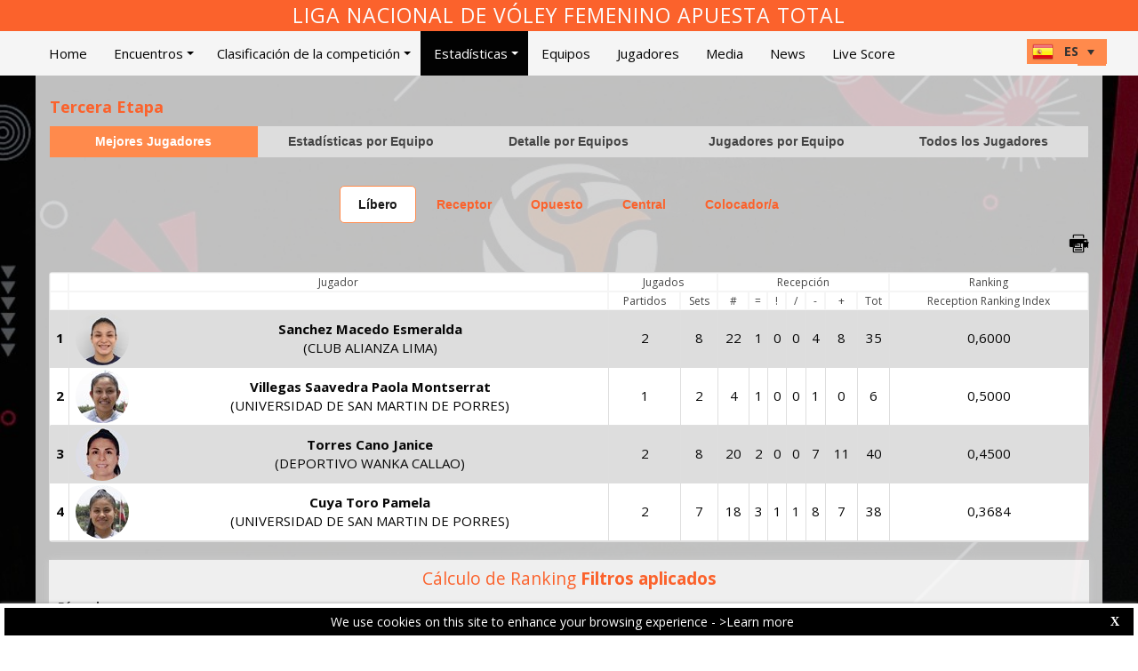

--- FILE ---
content_type: text/html; charset=utf-8
request_url: https://fpdv-web.dataproject.com/Statistics.aspx?ID=15&PID=45
body_size: 52803
content:


<!DOCTYPE html PUBLIC "-//W3C//DTD XHTML 1.0 Transitional//EN" "https://www.w3.org/TR/xhtml1/DTD/xhtml1-transitional.dtd">

<html xmlns="https://www.w3.org/1999/xhtml" xmlns:fb="https://ogp.me/ns/fb#">
<head><meta name="viewport" content="width=device-width, initial-scale=1" /><meta property="og:image" content="Images/spacer.gif" /><title>
	Sitio de la competición por Data Project
</title><link rel="stylesheet" type="text/css" href="https://fonts.googleapis.com/css?family=Open+Sans:400" /><link href="https://fonts.googleapis.com/css?family=Open+Sans" rel="stylesheet" type="text/css" /><link href="https://fonts.googleapis.com/css?family=Open+Sans:300italic,400italic,700italic,300,400,700" rel="stylesheet" type="text/css" /><link rel="stylesheet" href="https://maxcdn.bootstrapcdn.com/font-awesome/4.6.1/css/font-awesome.min.css" />
    <script type="text/javascript" src="https://code.jquery.com/jquery-3.1.0.min.js"></script>
    <script type="text/javascript" src="https://code.jquery.com/ui/1.12.1/jquery-ui.min.js"></script>
    

    
    <link rel="stylesheet" href="Styles/owl-carousel/owl.carousel.css" /><link rel="stylesheet" href="Styles/owl-carousel/owl.theme.css" />
    <script type="text/javascript" src="js/owl-carousel/owl.carousel.js"></script>
    <script type="text/javascript" src="js/RadComboBox.js"></script>
    <script src="js/MenuLiveScoreBlink.js" type="text/javascript"></script>

    
    <link rel="stylesheet" href="TelerikCEVSkin/PrintPages.css" /><link rel="stylesheet" href="https://maxcdn.bootstrapcdn.com/bootstrap/3.3.7/css/bootstrap.min.css" /><link rel="stylesheet" href="https://maxcdn.bootstrapcdn.com/bootstrap/3.3.7/css/bootstrap-theme.min.css" />
    <script type="text/javascript" src="https://maxcdn.bootstrapcdn.com/bootstrap/3.3.7/js/bootstrap.min.js"></script>



    
    <script type="text/javascript">
        $(document).ready(function () {
            $("#ul_statitics_teamlist").owlCarousel({
                                                        autoPlay: 30000,
                                                        items: 8,
                                                        stopOnHover: true,
                                                        navigation: false,
                                                        paginationSpeed: 1000,
                                                        goToFirstSpeed: 2000,
                                                        rewindSpeed: 2000,
                                                        singleItem: false,
                                                        autoHeight: true
                                                    });
            if ($("#Content_Main_DIV_TeamList").length) {
                $("#LYR_Teams").hide();
                $("#LYR_Separator").hide();                
            }
        });
    </script>
<link href="https://dataprojectstoragewe.blob.core.windows.net:443/micrositesettings/Custom_Default_Ranking.css" rel="stylesheet" type="text/css" /><link href="https://dataprojectstoragewe.blob.core.windows.net:443/micrositesettings/Custom_Default.css" rel="stylesheet" type="text/css" /><link href="https://dataprojectstoragewe.blob.core.windows.net:443/micrositesettings/Custom_Default_MediaGallery.css" rel="stylesheet" type="text/css" /><link href="https://dataprojectstoragewe.blob.core.windows.net:443/micrositesettings/Custom_Default_News.css" rel="stylesheet" type="text/css" /><link href="https://dataprojectstoragewe.blob.core.windows.net:443/micrositesettings/fpdv/Styles/Custom_fpdv_Colors.css" rel="stylesheet" type="text/css" /><link href="/WebResource.axd?d=rhRRvYQTYv6mNRHqzCKJ7tx2vxNkbIGBeQw94TrQEprbNxyqdTKvfdztb8VE9T7w1Rtr8BSCSJDPbIDbNWyD9UY-G5WzUqS9i5vck7StRMbZ3T-uCkv4iaNFj3H0K-jhhoEZRgvNjYtj2pVYqAIjYw2&amp;t=637995154040000000" type="text/css" rel="stylesheet" class="Telerik_stylesheet" /><link href="/WebResource.axd?d=vsKpXOsoEwDUfVug9KOqSs7yA6QcMCvNncNbndvg31j0SLUGVoscRT_D-SO6sAepi_WnkwyZyr0K07OR7-SFSmTPVlrb_vqy-4aPUngEguvAiWpBBQuNpv24HkLOZV-30&amp;t=637995154040000000" type="text/css" rel="stylesheet" class="Telerik_stylesheet" /><link href="/WebResource.axd?d=ZC6OEr9O6Jail1KZRYsAMsLL-tOA2wzBSX1mADYCqdUf86S0Vvfzm9a0R0MRahC4Llz7OaDixKEq81BNNoMXsph3fsYFlhpDZx42D224lHcs8c7LiCA72W9lFoDhigR8Ar_gWCfHOYW-DnTn7HFmf3frnJQlbNJE2eoL_roF2lI1&amp;t=637995154040000000" type="text/css" rel="stylesheet" class="Telerik_stylesheet" /><link href="/WebResource.axd?d=VdPoLqp1pEU6N0-IfFplZPoSX7vNjzDcnUPYZjq18iaFtJd978c7qm3H8QUTIAXgFLxulJ7Kva-A7RauEuIqBa4qpegVUGpwvgpObXSRlU-Kpn5ta0I61cMUg_hEsxJxCGcZ3q07fElsQIymRZOn_w2&amp;t=637995154040000000" type="text/css" rel="stylesheet" class="Telerik_stylesheet" /><link href="/WebResource.axd?d=6d0ORl_GDQ8il0vfaye5YaiBO-NUwD_1PfjrR26VeQ-gqaKb0Ztbn4Fd_ZlZ8mRowF5N0mz40_StdZk0xTZg08-pcrV0rX5Qd3MWxT-Cl0C-gW2uWVMImZBa5teq3oOg33WCuN4pfBCyebdzv7nhsA2&amp;t=637995154040000000" type="text/css" rel="stylesheet" class="Telerik_stylesheet" /><link href="/WebResource.axd?d=IofsjZKyWN-1hQz19KmVPdRoQyGEZ00ddThBEcN9SxbDVyl5qpHF3JhI8yiu0OTeG8FZZ4yGcgW9qKJUSFtVJGHnZFoAf5LKqkzYwaAbsPukQCvFN016qXAnJQb-odNrCv_HqE5tnQE5vfNDzhA-4Q2&amp;t=637995154040000000" type="text/css" rel="stylesheet" class="Telerik_stylesheet" /><link href="/WebResource.axd?d=jATR2aT4MP7vIvfz8UagJKCS-phxXtsqlW6k1BVlqZvQOakLYQ9m1ZWjQw5t9hr1H9ggD92Ft2djz1eDmOLKWu_2wPLsSANCXU1ss4OudzUNqWbvJhyKfmuVjy-zQozB9BYkpJZwtO75ydGHssF6KQ2&amp;t=637995154040000000" type="text/css" rel="stylesheet" class="Telerik_stylesheet" /><link href="/WebResource.axd?d=-4fG9-3vmvMxWeRI2y5Byjt-78obU2XCmWpjgsr69aX7StH9gsLKfiMdnBPjABINfzKOnt_pAG6qPyyG2qP-yy5cvwzKKHrdFt23PCrX7aiD9euRd_1Wa7Yk4nVq0eYPBmyDg-KFTChTC5SvRzoQIR9ZQjWA4hb68BxCofD_Y5s1&amp;t=637995154040000000" type="text/css" rel="stylesheet" class="Telerik_stylesheet" /><link href="/WebResource.axd?d=urCACUaUZeT6oPoIZXShblm5WFzmBsd3vJs2_NwA-deQ-y1NY1Wf_Ql38mJrZd26lDbepo2IWBnCCMvtPw4IjT7rapaifkb9g0mI_3vMMNmZKbfKrkBOzylhqNlaTXkD0&amp;t=637995154040000000" type="text/css" rel="stylesheet" class="Telerik_stylesheet" /><link href="/WebResource.axd?d=4ytSv8sIF7k2K6JRNAeY3ZmYwGQQOFwoTYHTAm0DHEf1BSTJfP4uwcvThP-43xJR77Pu9ZgZMAa3QlLMYB2FC875nHV1kQ6Hgvof8wI0CQ2Z3o1Hpx-mjbwvR_rEBWu6hWzpkkrIiegyDUlMZpQiOQ2&amp;t=637995154040000000" type="text/css" rel="stylesheet" class="Telerik_stylesheet" /><link href="/WebResource.axd?d=HkmiNSkKJcp9zYO7iQ4LQaxa102LlzWw1eIznDZcXJNv9nBsBhBSvDUPdaMK_6jbAcJbLFEc9rnAV9Q8ZRTYT-9KSq6dB3AhkHJrlt8QLJ7GjXt5dZIuOhOfsMuRK5RfRv_oFKZNud6pyJGoGo5F7g2&amp;t=637995154040000000" type="text/css" rel="stylesheet" class="Telerik_stylesheet" /><link href="/WebResource.axd?d=501uTrfxke03AuVmqnFlcjflc-ZTxfzpYS6QT6OLsZuGHia5Jpq7wTO70PoUSGI3RjOMKd0X87LYQ8m4ZvswBQUbgnPdyWi1qEbtV1uvlvfI4TvaOhtPtvXBV63lwICkkMKmwW1FgQZTPs6VwXco4cDErFSpYgBz40g83WAxm7Y1&amp;t=637995154040000000" type="text/css" rel="stylesheet" class="Telerik_stylesheet" /><link href="/WebResource.axd?d=Ln-Vh0qiRg7mAuHE0A8XNiYhaqQnAs4HhdjkdEGBmgFiby1ookyysFqzxOv_zWSAh-SZRjmsOoeZe1nSXAxdn0hu1Bdn91L6mlyVojtlJh78mIlU5Gq8akViCBnpETWED7tsEYbxJy-FjJl5IV82GDBZruHWA-104RRoTzWVLj81&amp;t=637995154040000000" type="text/css" rel="stylesheet" class="Telerik_stylesheet" /><link href="/WebResource.axd?d=20hJFSY0zhL663XKQtyuk3kvPiBlIEwsfOr-JXBMCV0x7Z6bzQwLrFrkdT7laYj7yHajJf1PRu5gyOCVN6Tlyq9NOgG--U5t72iH2Wpq2OaSnAJ0ppvk4iUvKvzajBuDJXwj7A4DZqLK7HTti5VoWA2&amp;t=637995154040000000" type="text/css" rel="stylesheet" class="Telerik_stylesheet" /><link href="/WebResource.axd?d=MdXEAQktXF5LnI0JAc7GQUqFKcRQyQ8KMmcVno__IgdCFgGc27PxXaj0w8kyVvwZJ5jyDbRlb4BFIBu9ZbXAnqykiJirFzlrrYKOaaBygpwKXhVjayacBn67hHkbOV-Ru20cZcjzfboLbB-5XIZ1Vw2&amp;t=637995154040000000" type="text/css" rel="stylesheet" class="Telerik_stylesheet" /><link href="/WebResource.axd?d=tXDgcJFxIx10zeFNdBCbb0-1TTyrqraGYucl8-WE1PvPNI38Rj1-zMa0pBJU1ojRTAoBYyB4s-oYU_fOkTKx_4RnTCKJwfCJjldbJLN0woP2ffX9Wi9s03C_HJDacTTFhUuGrNp198BOc2eGjYxCEYE_qMkDwFjUFsjHSgTpep01&amp;t=637995154040000000" type="text/css" rel="stylesheet" class="Telerik_stylesheet" /></head>

<body id="BODY_MasterPage">
    <form method="post" action="./Statistics.aspx?ID=15&amp;PID=45" id="form1">
<div class="aspNetHidden">
<input type="hidden" name="RadScriptManager1_TSM" id="RadScriptManager1_TSM" value="" />
<input type="hidden" name="RadStyleSheetManager1_TSSM" id="RadStyleSheetManager1_TSSM" value="" />
<input type="hidden" name="__EVENTTARGET" id="__EVENTTARGET" value="" />
<input type="hidden" name="__EVENTARGUMENT" id="__EVENTARGUMENT" value="" />
<input type="hidden" name="__VIEWSTATE" id="__VIEWSTATE" value="AI9OZqZa4PgEC3UjewrUptfigbXF+7CvRSzUdz/TSSDWogShqO02df+/Y4vl3lIgcnuIo8B8GUlFH6iBpocckZStfBCCt28VJZMQyjxV57sXD5Kd6oUJmvAsjyH/G3yzlKVJNCjw6YFzKs0KsmGvAP25ub2O7sfydjmJuqvJaZTEp9IBe1WeWKJ2ELNOjZHZqFvvo5H5jHmGrddewNsc5KAA00dBIsYjglqL6F5myc4Lfh+mllTMXktVDHV244xiiH+2FHpp5/3iAoJTC2FNpvMT1ccAXzgMpHGiq4Fu++CxVN3LJyj7nrCdJi7idS8KrEZSvcKtOrPSGfpVASW/XJb6/DGTB2kgDdOROiWHzXpOtS6D336MkEQY1whHgJ8BcsQag+KKJXxD+xvLOvA847vg4/BKWWMZVN6Ti94AoeszbLGUMd7DwlKBI4zeKjJCqjnxeb1SKhsZeyp6ydBl1BO6lPO+fXH7nbPDxbbggbbsDnV1LpITFX5V5nc7ZjrHYsb0kA4hWUCTg0USjyrUIxHysKVzTd/3WkpEXO3Eclc09d4abZ+hKkGEjFkP3+DNEtX+szu91aqeJsXsU65RVngSHVFPZX88Tm0/MxoHj/NrpFHcSoGSwzhTRr9JLzIyLKQjwShn35eL3ReX/nGlvj7MWoBcyKR6j1izC5ltUki2A7bZdylIvKvHsxrIwGdubt/tibqaXG7iHyWfLrg2MotofGgiWSHO/3H/oYTjphbMBobCsLCMem2Ui7feAtLi7l5cctGd48/3Nmm/OcPmjHVnLCS0JNpAPxgtQ2b/sVPxt9/LrIQ2/cMK8d2hurQQD8PrfnZQsnNh7OCgky+XGFu0EWMA76VRo93+kn4w5zqwJqQd1O6KOZh1MR3soZsAathZ3cjbsL3v9dorOkaY01C1+1tFW+NQU1pF8XMt+HOMqnfKQpHZQBJrVv4dfBVLXtWqu2GRIQ+iB+/THBK80FTy+LpBnnOSznxxeqoXwtpcbUf/FsApKZz8Gr4qOqdCM6fxQP9U805E++nd8GLopvA1hU+IQOwYYOQQXtPZSxiW4wq9c064/ajS6d7V4w74vNq0Yhj74DZ+1AfnLBsq5JxbCiNfrKos8zm5d0gCwxExjoS8az6vrkwhOKwdtRtz/OOlNXJhhiaVad7cCzZ1piejwHMw75Td996huG8kp9FdNYXBmIbiZBEV+r5IcS5YGGfPw+RsB8fpGzHuBe+9Z+o3iZkYM5oZAcQoDwjjUFps8bxT9oPqj1IiSUYoi/kqtuk12U+zhaNTura8B5RJW0CoIPP0dZtNCGPUzpJyT89EVqYE/hLYztSgDhoQs0AZwfQZcdWwbLpjZ4hVb/XO6eh9WpQhCRJ0Yh+hsIV4XBjI4gR/NnagxFJgI5BCUMmIvD0JdlkI9fjKlvkfhFbVLhXZA+kaT/wLdThWyJsIl8HGW4cVMkVkKcDKONl3+6XWLvgmuBA+yp2jvAw/8weaQIryQmJSbEH+UgjMWERqOj0kYrGvC+Rr2ZVQRSLEQ4d1j5aiJ1TU3RkFNguuiBt3lD+ZUz+2e5aVGIAY9YaNNrh2L8fjI/gcoHvqY8eF2ulKdFoLUfJ71RWn/VDyjEMqW0R3Wrb78Ynz4fWfv/eKWy5eHM0embnLHui8I3yce6BWnT3mKU2O85NCzxS74iOZacsA8Hi7n8EEX6ExSudRVPtfuxt5yfmF7iWqg3T5b3xGOyjkenSPpnKgjTlb8Wvz74KKYV2yQoETMXgQldIM7MyrESD278mqxmBbnBHj0KQM6MYHTuSZ69Ccm6EEsWveOctmi1k/K110NRtj/TiPKKY4XJEEpYIMUhZWLB5TT5dGfJ1dD9y6wkUqA93LEUtagzXCMknqmFiC23J4g+4T0UHWUJX46f7ZHiJjJ8A6kTaySM7h/n/wqb44OLd7pUyZm5qVONx7jPvUB/9aDRczZeSJwl1cmn1wssHsLJzI+wpmVWOx52UdMyKyqL6B9ICR7qqBXn25POE/pn6RHWJCIdmAzLAiZx6xVsxqY4DQheViuWJtBxaXPOWZoqCIZMV/JGyabZpMVypYX8NI/DBTiNWHyy2hX4cpzM+m/[base64]/MLGicj/n9uPTBBkwkoxeQkURdhMD9/[base64]/sZIOuqs8lqGi8Gwxfko1A+sDzzY734N6Y/fYTEQXaeIkY1QutYIQR8xMNTfwKh0WD2hl3ztvZyPqgA+8PoNuvGj/Oq3Fzb9RiRw1vvmDHCsSmjK7mwRamUozY+llJFWGbKXHDX5FX5z4C5oF5W9PGi+v3JoD/lRI3kTgP49ohFtOL47+KR/[base64]/q/[base64]/SnVEwxkyYpulU6xkGlLe7Vbaby0NyzGb3xAkZ9rjb8T8bMZ5fMBxQQ9RlHS8lgZ/PoDTw7M3m+jcVtERV+f51SqptuxK08nBpd250WT2R66GLG3yhg2WIbegzyJ5QvKnza1FXpEfkTCiTfRWrQs8k1pYDwsr5Be4xpalFCNA+CNs0aQ8pEyxe5vTtwVeC0YJUWbb5oInfVI8DpcnMwrUDjrXGcfLGu9crL/r5wM2qOGMF3oJQamnnoAyBrPEsb/H+GJYKvDd2HYU5Jp1kjsDgruY8ygIw+yMZfFHBhkp3Hah6rSA6trQaP6iLGHfoLUj40qDeiSfeadGzLwMAu1NoAk9L3ldjZfkLrs4qbG/6lHMx/hJZRgegY0LU3QRg+bEwlg3Or7lgyOpq8I/kx/cZZI2+ortJKanQHLo8/IrQ2dAFykuxgUmoeXnbaHOQrqk5J2skIV31Q1m5eev7oMIbKrJPTimY4SjlxnMhTnP8+CwH10WkyL6MfYm3P5nYS38+5d98pCv4BUtBf3gbiEFPu7UX1kNTHjj2CpizGpsp95CSQUvp56h/[base64]/L3nL8etJKhXrRMdOF3W8wY/KPvc59hDfj1y5dqpzPjbaxvF5mg20qhmmoWE9avFCyuyAmi/zKwuILLBwYsnQ2YsivX9+NRqghSe20weXfvvrhVpjuf+s9wCOROoTIZKPwov88X5FSs67tDjTZWZNMiUsya3l0b0XubAoZrfVtGqr+vtM5aYq9jVvJXFHdFBdDPS14KxdLuWrYb2HbgRoGE7MTiC8fnEL+/mo3/B+YfCtuIVCdCsGBNUNbYiGFOSsihAKN0rtMbE2p8cqkfE2r0nm/gaukHveuItHtEQaPXKmwQRlPj15TX06sNc77iBgNjHlfHEwoz1k/9oTK9t9QWVlw5g9HrN2tWzFDp4eFEuCRNQx7wRpW7f9I1OpJCdYIq3IlMpVk03rsJrfc8ULW+v4zSJfHEhDjvZmcWQEPtL8r2L3Os/aVli0OGisU0U1dQwfI5M2famYM3NC2eMsTPZVBlZ3gSuwTcDLy9LkKmN8HgCEXwPgTOFO/TQvuhkJqN4fqLl4d3oywERxRE+EoxYhoPr7pSBCqJCxkmYPTmwSUCQW7RvXVt0y2SGAw+0kG0xAvqsswaMS82cyc+YiafoI3KI5wHZlwYnxbVfuk+zoBn+cJp6Q+6L3mrTJjNTZIBkgx6Dxp2Qt/ZGThMlNQbPN9S41OaNCJegmSYlIm0rgf0DwJgrMjQVrkpwYrlLJ8vX9kKvUl162+YmB+M44avpioKhl6JmC+X8DeIvYmSsyymaehvfGKE8nPf6v5Pkq6BuHGlscBPejyjSAlXCVgINP0sqbMOVUcYGw/[base64]/Jt44y+8L7nFblrewKTS5S2px/vn+7z2D2Jp1/LYF+Ui5rOwa/ofdVeme6Yrg2JHT8Um0G/TgWMF0mPJO02e9mA3XZHNuBNfruXQpdMZ/cqAHBLWAmeqeM8T1s22Fy5RGTUuV+wWlhFOgzafNORNN71UH57YKrXqf52RjDT5Y0bklh5jvsJeItyibhwoXUlQp7yuG6pYsdc56LH2SuGcolT1xjBg/gagDbO9tHi5MSjmmITcdYPA8X62p/1/qOQOX7HWZ8uOGx1qY4GHTxzutfVvCBn7pkLG/oUFyhotKhqCVERKHPBpjweLBLnIdKrYq8VsSvhFMH2TrVFb9QXAYKckMRs8C0jA/cQoanvkppfzUe0IyF4w/Yop79aeB+nDmpyYIhTp2oQUkzVF5ecFpNQ/bIphiGFimk08DOI1dIawgL8R53yAevjkAg6xGThcngfGOid5xrD3zEeyHJ3gkDcd6bRmVsrz8zZ1tIclF6jHBS32QKV7VMLKZzDtC2iWrmQkz4FuScXkZg5NzzJ+RJ3TTrZEMO7ZlY3ozFzMvAt6DonhsH6YXGEOy/Ku6B8roJuA3oVIY5rWhJk8iYp2wtbkOBNwvAkaGHcUyX5FS9z98FmQNl9Wm/0e14VBDsN+hnrIMrePbwRy3JllQD4OCUmaRv79J4RG5Jw6sWOoQxhmMdrzMUB1Zap24NP1b/Gy63CRMY5zSgrt7lw9PVmuL3eE8cbU0LCEck5XEI7nRdeElD9YYPrbHd/fgOfR8FZUzr3S2RwJqLY1ZxbtfBYn/LcH2+CVKSEnZO4TDzFxmlB0QPpVPqa1CXv7qQK3xpLitBntw80FrfQ8/9BUyfMKhu/+mAFVXgNdvjAqsBMLuBQDxNnzHUTAfqeCi19XNMcyvhpAKYQSo/[base64]/HcCaop1TO2D78oh8qeupSULvcfD2MYpPFsmx6g5WUd44ah03q4Wv+KTylQWkUE5HblzP1hF4Md6qz+v3QDRgEtN70hdG15e3BVY2pp/v6k95nh+k6GCRzSWsGZf6yO7TcjqUbzRg74jGfBUWUQtMIXrSFZtF4R3BxNoVfM2+xgKwfIT8/4uhe7DS1n9Gfz2uqJo/OBhil6rBqNEEc0Xja9Kox+cbcMmiSIQNGIRUdWK/5XagxsVGSwqvMuNkRpWY7DW0L5gWIBmt7gYMMjIXKxE6C8mog7mmOWJaSvF0u9i4Kmnb6F+AKldMMPtsbxiRlU/3KtAcXe2rxZfW4I/socqx8T1I6szuXlQp6YnNsx7PPOx11O2j16Ajvo/1WpwAzNwXpfhQjjDigiu8e1pPMg1YmVny6br2CR9qqdlrfzEx94CMJBZWPeC6w7+GFj41OIbVdR0/RbRLuWpmd7G7OunltS5yWJbVA5++Pv4aNzTDupJWo8dwZrB4eWTgd/8ivFhsntOBw/I+lOrpDmTr0oZmsQHBywl3rpMil/oKexaH/mLYHjp60ElYDNbYncle6kIY+jHAhrcVprH78enQh5X70G5WqDjoJhP6XhTAVy67fcr2zHgquIqZI5SwqJGftPZOJnbX0xr8h+erX7PubZzy3hIkaeeALu6cGrCgOxMdyaJ3RMK3xM1vdA7aycNWQBfx9s6pAkLxd4gwBFPttu+0fIry616M/02PrmEQbbiCJyqtmsSZOB3d1GmclwA7ev6SOjWiZTQEy5auwjM4OpbEZZwo+VU95FstB2o5BeJQzEQAPGjwQUKVWlegq/7OblyYWpFH4mlhoe9aipsHZzAV6nOhKUSkZ34VJymbtAyYxsvmHFGcpCE5PwHNPTVd9sCe3ioaUfmAzLZnN9s07kZuD8yH3PMKyYuW82/RQBVH3AK99mG0IpNgEmllIx/NgdTFb/WHgwCv5PydAV6pXemKiU3i4wLaOVAgQ6AJkmnAsSRdw6E/6YRbvaot/J1KmSA4eoV4pdAUERtapyUwn5Z0oUIWKEROVPriwkrvoGAxFo4yQSzlvifKTGzmBzOU1EeRNBO5bGtQw7OX5AtXWk63DV1aLXiWKqeN9MfUciNPZ//pEN8r+TNaK/7aVeSxTrpzqQF4yZSrgdnU1y4L5NKWkZZLbi4ZlIXGnHiAB5JashlfWDdkq+e9TgLzb7hw/FE8++jggIaFaa/KafZ0Y2NuRH0SiLIp/y14NLepkPSQQnZkAGRtm06tPfg1IAtlZ4uUsRB6mTtxFyVdb3JGqo2DzTY6DHc2X/[base64]/YJIEAAtG8uYNoRD4EHApw6deP0BgkDr2ihZmpbD5vHj/w+ao0HlOvobmKkDPErXUFfFC+R9DDT0+FigMV7Ax3t+6tIZZ/czDvade99aGSNhH+pL69maXYFU158Z+U5BHKySr67jptxtEMuzUPv4olgb3W45nS3b0icwhtUvH74/YH1ZKwZGDTKww9GctmBbVbMd0QMlIOmUvNgPC6SSno4rP7az3yOo9X5UYNh5Qd67hHB6nz3SedEk6HmqLaa41D0gR3MFGe1NkcspazAW48gGIcgdsiVekDtQb7K9q1b2c4iRef8IjX70d3fh0F7kXs2nuCCAX/URFSkNb4/aJja13LiJnCXrat3JW4zGGuU1opEaGiju1QbmGp/BudOH3StcvRlGYGBOeb3bH7z6osaHkuwPimOIw6D0o5Y4tjtPqsiFWi8Bwfk3bIT3jkw44nuaM5T6l/sRaGSP7b5wiRKIPLQVc0/edObRY3zP2S6dwTnzynw0aiSITWTsDOCV8ylwGVAhLbkYRMtCUn50uIUIxALvhTfbH1g8wV8sYLjDqU9/SLIRWrxEb7mUCKYdSKofI9yWcg6wZXShlbTSvarl3ySrxqZbcYFozPhz05tJW0g+yJ4oRHsv2llx8aavfhO26N2BZmx9DKcBuVkNf8Y/HmnSWdG3VPFiAZndDRXFBPEkbuS1oRasb1TBevK7AM565zW6ApGU2ekTveyb9Gv3jFTl4ALxjSN7Dn7cZ/CCifBFg5ViWi8EmXp7SWC4MIdCyvZDYKgkSO66MgFk6FLOKxksJaot/1d/nZR3tvPxdYAOoppS+qDDlO1N3ZJz0ZhMGoaQhD3D+S1jSuY+DWVN5rcluhN8UjQe55PskecOyf81pa/FLUTJXg60j/27RoCqKNd50NapoAqBzk7T6q40/2sPRGwbbKWoqfr0sLQ7IY/meg1ig76MZvFj85XddSxhpC1tR9sNi7JXZu91J625FNqXBpzRJqB1eyh0bDVgfJwVKi2aw71Tleqd2XXwyskpX6150dkhlK89giYJ9YuPom43D18QuMJ3MBjaqFL8IOGI/8W+6v3Hjx7M9jsZTrCLLXAc4P7RB/gvPxasRnj77Z0v0789+yb6wHVbjhKZP9FibWXyRzQdi9zBZw2bdRYvgrHRzyauIcmyKwUkXy1gW2BZXoDPIGCL0m0tN5oMyStbH8MO43rnWjyQmDAjlTdeRgjnm8DmogLcKF+tXxbvvH1zFJKkD6Wo494V2MC0Cs8bbFcfRY/D9A0dcHZQhPVxqmGJlfzmET/9Rj4byC2MoQ2LyRPXssKLcIp/dH7maQxQtq4XdejKRrEvMu6Hnn7DxRVh6IlCw6nOVeu72XqZKgcFJVv2VZ4uTNWBgBnIdZ9NKg4gXX8qK2HiXlumhxGmlF5KbdNFzhOwfzhjK4tiI5W+QX17b8bQ1hgEm9ureVmz1yOpfIWhudpiS27yoozdE9fu99sBUwxRx8UZ6D8/x7ZC7mdPf2zblJufmIV70uxTYRbNpD8a1t4+0e1pHJJKbFI0fEXR+ASiNFEzJXgt5gJOn8cRgy9o6POuRt58SAJ6W9GEnaXEx2XkILkb1FMZk3rPPFIeHAJ8CIBdxzMoNIRNWU/y6FLAVsMBEZv/lZ7Tea6USlt3RRQgl3rDG28uKzMd7fODIDdHl8OnZ4cRGVW4XQImutpuUzmPtVjrx4JH77s1HKt1EUS/dvwPKxCvhDky5CkOXhh5Vr3FMYbvz/g7u7D/eUOY941dQaA/86YnZNOFw1g1BNoUzz9+D1qJHJvi+FzB8E4SXSLAtfogovgQ1aZpdmaSir5rmr95ldQkADXFo78fE/+uLKlb1KcvDDt6yjmWrC9fS+zSkCGEjNCnQQ/cLEWrAIy4H/Z2HwJznYnDbag9d5W+y2fUbDD+pOn6T73JxoCnd7COjPkS2VIuS+7SuxX1/FvG9UZkEuWwhE53lo/MlsoZmd8nx5i6Wb56ajwwQ950Q4nYn8vk7V1ZHAR5N7996lOmVYc2KZzt8gPAkPFp2uIv+ZNg+F2oD27WMer5bD9Qeu1sJj/wbCaOfo7g32zXZ7F7pkpVwYHgRLmqzLbLV8xoitkK6v58c2fwwd2Vp7rYWjkzNYc2GVUpNsL+RHggUYUJcVT2/Ef1YNTjqDM/PuP4ovPiPvkM2iIKnTzT+g6mb69guXByXUX905EWOzHB53R4aYxInFIp4El5ko+/[base64]/4iZgM5qd+ulwCPIkiF7RqHLLEXivizNLp+2j8KB126x4LjfmbB/sFLlxElcKkYR4TgAS/57ajjRvSKBswtVhPimUZE5LYFCdkJGhHuYJNomtJ29m02W/yPq5e1Hlnv9/ug/iQPlRDRPToQiYNInfgY4tMHkcDSSG3o4mPTaKiPxEJHJHKptlCZ+SX10b7Hj5wveNIqiI9RZ/Pb2/EIfRPpv6n8q9aDVlOWAIPXyeXIJXZWAo3h+iBovYpcv4RkW98tkXAXfCTPKOm5Wdi7aHcrXYF70CroJwK5a/ua3ng0Gc0+rjsQlMEacRvnOw8S9sLLnnaFaEjHE/DvGoG/lzvm222mkdFs+WauAtSEs0zHRi6RIj421YVnSeT2Lp/Zoq8F+b66Y7INEQYxsU9iOn5yDU99AyVWwLMqIpAmy/68OpmWO7yMCPtqgCfbWZGjrpTNiaCk1StsoYUv/WmqkyDSE6IxEExo1S5Ye2jr6QDdr+85ZDTOWcy+8/aPlc3pqid4BNvO3f4h4WEYCElU2grclqC6gvzw62i7zO78TJgt/RxqM8dHGVfa7nu9bjMeBsMTYLtfceMCz2jfu/TTj/+mCwIl4kdTmBnjRdADTmgJQ+oA6rl1r9Eu/aBBvcmxRAHyO7+M9Qq0HNJFYo8XoOEgRTb09X1OMJGJeDiGiYAN/mLlgUzuXKdX12JCs09VVxGKqc80cUyF5jBptU3tykaR/gTzWN38p5lKjykNGXb4NB6u3ru1YbyTGvoWNWoBabzMksMF/LeKMQi35Bxs50WNxWNdVU9uXVdNL0F6/etc5PSSabGpQhJ9t5J5ykglA4AMWHpls5Us0kTHabjpga1WBSomLKwVDeUzbMCrqASz9yTc1zAm6CmEKojd6W+SR3NlKkImp7FKA6QMYYYVG5tUzGC4pNXsGKdNsPnvdvLHVk5chq1ImlkcKzoVkAAOzh/LOwYaW4JvYT1+5ZM1HfuatwIhQz6VSA26+XSTi/+y5YgBPKvHDKGL+T8dtZg1+JrofMAbk4oqmrExpPdtNHCI0vijbyrqTTpFps7PbTv6D9HSVsxI5ii2y6hoZ1Bnk4vorB4gV7jon6DetJMj6GluYmGwjbINJFJsKKc+W33m/+8bZIFNG2kRKeOWJ3fPqEtuDRi7FNqnNMUdHZyXXEcfTdnOpoG5lywutF66SR2yXIdwoQwA4lve1KqB8EhaCz4zRYseLMGIDZLgxGXiReptk2t4pyOoDmsetFBCixb/[base64]/G67thoNuosx2gY0UzuCf202tz9pOsUF1tvbxt+r5mqS4VLbpr8qCSpaqB0WqHqt1dQ4bxgTwNZsZqc6DgI5VlPsQNJeOKPNnPeZ/GeaHX32c7c5fmA3MboMuiPt3sty+AXPfwtqOOdovObYv1YdNvn+4hGGnq62Ggdnebl+VSADUm44q29Nuxw6+1kBJem3zCk4lH66QdBMX1BdY+ib3gdaZea8zewilMuAqsJJxzNng69ff/Tc/V631oekcF+ZwYohL0h6wbyBNOt2UMnxN80hLnwWEmB7JJX2GWBVoLJi8OF8N/fH8rHHT/JUDamzJP1ODbrvLhRBNbhjLznptzYWRLpY/vMbS7Rv/[base64]/ubvJ8AiUpwge3RuJHWn9cWMwzQlvH+RZE11jZ0WlHrT2OrrqMIvSwmCXZv2pycgq2nGP9pQe6hmXVFaU/2sARCo/I2+d4lXAnI9wYPDogZUUeXz/vmbhgFYl18KNDZDxsV6L0TgM16MOSpJjd/8P8MpoPJAaKc+UOzT8hoZYQlHDKYhSQH3rrct+zspBeRdPsJW+lxzK2RJRUA6DfKw6I4o/hwTykakGgS5AKJwHc/PgKCmdCLttwgLycTwLZzSefba9c0ktdZGWdyabyRBonEjwPmt2D/f20KjP+mMCCw9BGwR5ZcSHcNIYHiBIbcuDijbW1A12PnyCQ/1SFLwtqc0M9YqkWBEBk1lFydj2QCpRo6BAuM5iywhZ/yUAhQTrMvyn9Ov1O8t/E3tY2tVutEBzRo9zJvXRoDibEskmyvMGo0aqqnD+A8nUxFgFOVnkwkm/TWFdg/520M2EOKQrqbl7P3nzwWldT985OS994Hv4QSa6FntKbAioAvGyYPZtuq95Grv+9oafQ5e4hyDSWF/X1dXRePxDw1pk3ZUky+9ivDyRTS5d3Ru/LC4VbuinjWzyz4RbHsIxoAxQssdxyxcjMu+MD4ZqKY9j2fcaOHAQm3OltsX71uKWl+BdtN+GJnkJxpqX9dbMn/aWf9hjmexMlyIRldBEta3hGlG5tEZzlQjq34pp2Y6ecKkuA5OTYyBqNzUBfstayBET6psxTTfjpvx9LwtHwj179uATyJWGkpYHpSCoUK2iQe6ev6RWFxfrJ+WbT9NFHCwFV0aOQ1siJGvnOrtMw0QIf/bh7Wo5NXUFPnGEdmlzxT45/l9PtHzUCfKVN2lOi3fIeKHMmWnGcVGlDfEhhQ1MNvcdvqX6NIldv3AszhlZE4B0BOHRP7uQ+YoEPx8TZvfAaA5+HPUmzu+aelL2zmlsKIEXegJEWLhRk12Clx/k5ARDnamDp6zSg3izBjkjsyqqLLJxypXzFXYwp5lCrcWrHjMi4NFA59dyql7GjDSJKGiysFRHLiwmqQ7nuDvzTxxuwCAAozMf3WnI/mXPEqo4OticEKxhXQwo8id/PCl+tBf9zc6BxU04gkq3vm+LH2PuqIc26HfyXlxswpcZA2/MAHs9G0ntKSPWSELTDy+E/pVGbOMoyaMBfg5LHf9IdUN6pOX1lVfABb0t2plVq/6h27jSnY+mkhIUzU5kkLz6Uo/Ue8L3e7D6Bm1Jr+8gaFQEVSnHeW19H8DAWqcZVdgEcAWjJxLlNqHHtBPhQ1XQ+RQKLPYxEPqmYoS4vLVE6P2OVPBaWd8lV9lf3W2N3IBK6xFgDZt7Ck/q2MS+LI78lDez+1kZSeYn9hb3n8URPDSRuyU951CZyxqMtcNbr4289/hbIrN5ItrgBSu6Y4Uz5HY+N9YhGGDvzmokiDEvCcH3uP7xz7To68dRa4jGdKeM07HGzcZxULYjG19Fq6ebt69ZJLZnQm02pd6peDj1y6IMlWDVRU5DJ6Mg76bAw8Js2ss+lVlS1aA71FwtadO1y0VgzZi6KlJ2iKftIlDkIhhYq/YGiZDLZX428OOPMN9Z+cVdWCv4aaY7nPvfyKh3kG87hABj1fGiYGbcvDRV3Zv2LF7g91TwKiLsCDeNy+eWvJa+RXBHnPIp4p7er3Zu2/7gRVMoqRbaaMdXE7tthCx5Mn86DXOUXSpQkrZVKQ3ZYw8kiky8UEt6ZBkN41RL2eaKUM2O6elMbNai8E8PDhwU4g6m4NKPN2K6qAjH/WeZMyLblIdN075U8W8U+Bs+yEraWx3Hj0ewqFhYLK9FpSxATj04W3oaq6tYKmuCkwRhxRa1nDJYqRg/hM1FsScxk1J/3zAcEKlWSxagUgjerYRgwVH2kJFIq8sqqZuIhPwytwYzOrFdDjh6PpmmhtKLuguZH7YSawg/QQ97cwBMXK55nU6ABmTjkXV0jf4dNn3VoM4PH7BANIv8w6PjBlf9Y3XZwB5ldUZ1Cs+yED/Bdc+nUrY1NPJ97KqPbOuYn0HcYkp4IKwZEWJuLKabSRuuuknrBLW9QHdvv9corwPY5WCpnAWXQWBj7wJCDK0p4Z8vn0R+G+TZ4xno2Qo9YtBEkUNoT3tZz42MbAL4oo35CJ1YN+HA30RNCPAq+6FF36NgGN247UZ9PAd/kaqLyYkmtHbg685HZw5frNu8yArD5xW/[base64]/+wlukBSt2DhB4fMof5/2LOxxsmRet/yF8PfCyG3bpxBDQjQfs1vsJpCWSGs8Ny/e/J3czP1WJbsGH0aAVNazxVFUinFzJDYWjSylrCNlgkZx4/WjnjBL2UvFTqpkTgUYH1dKdIZXUq5uyvQj+UpJX5LNs7QHkzDz6h7beDdCAk4VpB19AEW52vx9yl/5NILIBwbaA1Jt54kQZEMNQ0VUfO2Awgve2NWbd0pYZebddldG5C28v+xP888TMl4/YPI2r9GkOVz0YmFnHq4PYr+ijyQTVq2PSiOZHKTPpQZKKc3OQvO/neTy/it1/bNHK/+q/yImsyiqbR8Z0Z3V+hAjvluexjeg7h5mGMatfDKPeM/77+izIueEGASuRfUXKIwk8iKKL1J/XFqGVg+rn1Co2T5tTw0wnNiGl0NAyyGeITnIfinTIejfRwBoqbvBQjM5pcDW00XjOGeWh7nFCooU2wUwixytR8IBr6JU5ct9OVoC7sutx1nSDq5uv0/gvbqoM9e3hMhD/hV8LA+FycM6zu30RIcEPxf1L3ysB3z4guD/7Vft5NLWriw2Dh+7Qmr2yp4yrvC5bNswLLvzQtoueQk0czbHL5QrAANNnrU8b6fE1hazCndvp0GkxWHr9gp9S3Vmi6vFJjG5hqWMjPwGpCkzlIM/hIaYToOwFQmEiE5WP2sSVzHyXjZkA88inywVnUB3+kFjVaUcyIPxQa7PO3cqxd5I5MTA+q+mQlLQ/WzhoEiKFh9oOnFHo1SSbEJCledpyt/mhXPYR+WNaht0pYLSnxWH+gASfJ6yOfi0TuFIaB21xp8xNRG1x+tv2VlIgOUhKrtAM33x5kTFhakCrAKKr3gozB/1hAomWaod4/q0HQVEgOhVQYM2G2WYmarX4SwWocnlPrbM9M7Cxhx4+Gt1VpsnToNCVABjbMVKqJqBJoeS0ol4b4A8P+LSibLz6SKfvpDSN6n2XezdJR0hshyLHMM4568BkDV+Rzb9QvBzwIrh4CD0YwB38NGaPFi++rkPumoNLzu2/[base64]/0cFCVGGRj2uZjBh6D6N4Mq0nOEK9Z4C1jAra/Hr4xDSn2IdHpHNHbu20KyGYJy1Fe84HgxTBdKDoQA32MBN6oKGHQlHR6iIh2g6eR3YUBhBtkz5vLIrOos09hAdfif+lk0rjhtpJYRIP+QgQKt/75jmSBfCg+TWn8L6jwgk6EDUC4shbubgSPGCteds/DDLZsBwRwysGfbehrN9PcuPj45s21yYMX+yrde5WO8YUAEGDlLBCK3Kvnl7lUhZBwEVAw0MFuPO9xdhTCBfTv8B6w9S1UOD5RqQqcorG2ihQiQKp9BpuTiF+kInxq9GczdN/JeRPqGpFfW3NhoJXHFIcNwS4Poar+hYNf9qElJG9SPnY1s5j2HDldwOgfO8VvixrwMgvk5SDn2TBDFdfOL0RQV8FU0rXfUTuEx/vZ2/TVBQBNzJOulNBXQpjNYyoY8zKkg00ylpLgJw734kuXz/bsY99XPWil0y4g2uZ+9BYLsLMnlcfBghxpRvAwCoDgLapDHvsiDOu5lFUfsKUODuTihl7Ovg6cVOXXuFcOMeorXyeOFpPPKPVAs5kOtmxHhfzz3FxLiRBs0X+aX+gYfY1QJHNn7rXmc5wdxQg7jZZ7766skTFeb9kmPv8q/1+9/T87Y/1Ya5btudZWFUbvOydNvN/pfqn/julqa2Z1Azn+865RRDrh3vXI9M9+xFcOOg95sVONUn3QptWfWrwmvhRsEC3u62QN7O1MDAx2L0VXSd1xfBIAuierL/[base64]/xCa4qYHPeyM0YWsO0ovUuomreuAiA/sI1Gisnc1TFRdPFB3dhpbvH7G3y1tTRzqyfHNir0lX9YjyGiYdlSlLyR6FOuC8baU3sIhXgm7fry3hlhpaT5qNh3xVRiLNsPFc4nmOR1zQ2P7kmEBU1PjK6kYD5o1OeOHVOc1ZClXYFUm24K34hjqEy/ivqApzOZvuS02CZPMbFln+aCaSFCh55rn9sElsqp/OfWnc+VYmdgQQY9L8Bn56oUmS6MfR4EN6uVTTa7g8bXBdPXuKGjiJnFYLiXHndklhYPwp5Sy7DNwjH/0ABVdGS+W0O8DLOHmNNnKTFUxyqzORWvqWoA92+rtl481tHlLjGtw0hMga65DwbuADSNzpu6KNhbJDHDwz7MuNJiichsO6o5TqtnYVkmg7fj+uEP8jcqs/5fwl1WkAHEhjpX6ipIdYVq4mjT/JF93k4VUHyu8RooyID7eHwG5FBXiWP0Kk3va4I1p1mn/Ib0phwM8bbKy49dCz7ULijKwLqyO3Any8TP4ULj9jaJ9KGnfjirjvWvR4ykyfMWYXkjf/omWPecndp+L3wHxudk0Velx5/ZngQhr7iEo88a0x+ebee2JXnIcUeYr4K6x3mSRWPfjN745KYwC8WgMaB2a8hI5ySJiAzOPsHhg0MwlcOqtGFdJ7Hz8neLWrZhKs/6IoEhWfdHFiNgZToPfvrRQNgpRR2kMt7TfCsmLFbtUL5wo/B3JmBVi28053pj5Rty9CHYreJCH4xmtUxtPSaYzhIw0UcW6UrpZdUCp9zzisFrfVtUi/baEqIz1HB+8eY4K0gek88qb52h7yWE7rrHbeEHC8EynhbFLeCsjHw5dhfLpzV/ESQIznScvsRf9SfbZPjyKNJQLwsr8cp445roNhSVWhSr7SIWh37W35+vysXBJSDNO59J4JVwfFNs27vhHyjeuY+0Sdu4Al4fFBi7VDXhvqr+gRwZHk0L5N1XsRxhoz73avywxpNK4QSENEII8lHYK+PD8ox9Nn+D/JHRuGIH+lG3GSW+hcfQrjh7JdzrU+zmyAo0C7XWvTWAWHHbcR1cTi4cgABGqxK9EuY2HFA+oU6NuyVV+h1h3oO5r3TCnSxcYOR/HklhFlehC/Ngu5aTVfkHbw+CMb0ClD9vXbD4hHiGEzOEv7N2jDqBGnbOD26JyLifh8gV1EipVHlH/L27rNNP2DNDEm2FhNQ5jFFnOw5zub0fIukv1TF2gC5lRArx0RuHRvxBnq7r7muLZQXlS83g0Jl47RJ7ezVEfbsee5W2Hwhi+VbUMB0539Baw8F6a/qWgsEFSUD01khyM04ykBgCE9Pgw5+y7e9Id5lphMPrqhpe0SKJZDWaXnWHZFPMekuiR30IDqBBhuA+YvoowMhDGC6PL2t5CsKmc+5lIIN27pcnDdPyOTb6VEVoXftgGgZh24cuRHgD9Hgxwy6M3ir1lIOw4LQhu38OV5d8wRsDZDIHXO464W7VsrPxj1ynLexZZ/5thQ7CK4m5Ly5+aKV1UcZeKZE0t1YM8IZ4pCPKuEeSYyaYa1TKUckkG9IC9vkbqd/GG2vwqrU2Rv+Q/JPc5oNZCXICUXp8YRwK8N4oyJCBPD/dQNaz5jCgRikEUJzrvYcdLZQjxao40HJ3RrE6/Rgrsqhy7bpmhcNSVlgGoQGOTFWeIZk8xb8at8TobY90UH+nwBotw97bgTjSmrLQIeyZ9bjZu9uW5W8AAEbMKM4lFrm83mWXoB6QtZQvheF+wrZlGmUvmj+z4vW5zulCjxCbp3q6eIEwHBl6QLIgT1SvHZN6U9hgabQW4OnNlwUv5F1D/Z3ChJlK/IWDsIhklx6ml3EtRltDDglcVv84xq51WiQfvOA17cT92NZHLfpLwYMriLFZ5tW5fq7aedMwgqEakJOYAsXJw78JYfffAb6oIMMwg/Diu8v3hnWxeuU9gUGwr69lrVWCL27rd+dkiDMYi7Kq/azyvf7+ky9K9vp2xPNFPqcMzUCuCMoE2EOjm9GLtInWZ4XzvMTNTqNPKjyxHus80IlWhUZNq1BDGn61RdlSRGKQc1lwzoRTrYiQjWmHucpb4UBkc/e+fVs3b6rw4dPDL69Mps7UzXhZ4JGjmylCF0MtGw9hw/DSO2Zon6406/O4iA/JmNxeRN0MzYFEWWKU3gxMuR9kSl+G488c3IaRvwfQZ2TrXbSbbelL/sBnMWeSHBCNIowopjQSKZCLxHB4RZ+Ue/4du7sxhNeOP7QE4dcF9KGp9RHDPP6zGK/uLz0fZyJ03MEVhsc0Sjoas4Au0hYh9jvkUoKHDzrt6Nmt7aXHqaszrD1p4x02CCqHd2+Vp0PNi0vq5Z7WiR9nrpMEZmH9/8hpOq4qc3erd81kXJgkOz051i+2ifw09uiyIvJ4VG37Cs5ZY5LO9eUzVKjC4U6jvU0KUNSxW2/SvfS1y/knAzkhncMLksTgpljYqF9F51ecTAiwJnYJqlQMWF0f96p9dmkHLI8XzKjS7dWsprU3y72i2p2edKtfm4ZVLatKFQDuRTEMaLrbDsNJG2b1YrOrCbUVQ2boe4XIt1t1pU8KjGlURTXe97YP91EXcI3O63IHpgPUMBjvAbibdJ/0EEh6kdO+HS/MgV8F10B/ONrujM4xsSNqct9AGBDGdx8CR5ygg/g1Fr2YQQEYEdxA4DYPfzfMq5YtGPM9bSzCnc1ccGH9EcbTliDApImGrr3QzpeHF/kosD5HvINY8wEySJFAVOC8pIfTXwdGGmKyj81skfoVQZ90ZkXenxbnxz5zr9P7hVK3WuayolxqO0mTrnm47quzQq45Le6P1/hf+57wHJGO4/veiU1gCMGcFGUA1dy0YkBEogPYsstn/n6wWg/qfpQMxKfvvRYnAroAaol4SaNUGNRBbejabUwV+9YaRm3jXyPn+sw3sfv4As06XzTuMrADRC7cF6/0yf1MGINdCwq2efsec3CmKF4clafV4nmw8zbDRDw29uNqrFkgmlC78vlDwewgO5RVAHJihLdRzMR+817WD6ZqqLmmE8/wG0GKHH7cbVWYhkTUGtVKF1cPhKwWk+TlrypapfSbCbS4fHUEys1FMUfANsr41FMOMWFtGKSWpXVPewTWKTYqVYsCcOvszUo5yegPFA3xxxBPOlota7yz6/PAnuybexVyhvwmtXkq1uBGvPA0QxnktNn6Wg6GOUhLhsprDeoaD0frCa4/GUt2HuvS2jg+DgUbq8B5T0xDkLkVyLbniW6gqR7S8qGLFDr6Rz1GDGaOFqnHWg9tCSxwaYjIw+P532/PiJPYAqfCudfNLrhfgT5Wc5gzjsOO1hpnBfog/Xd05jOfLNmdcn2+qH/AOzbU/n5r+ktSM5FEgdyeRPlpP7ee7o0VsvECRRzEp28AUomSk64E0pwEq3kpg542EIndpUvITPrSwiV+rvbUNz1LITm3fR4YmapA06y4m0B6app2jJ8SOSBBTu6/k0ehfnAHBnJmRH5IKHasmex2+UnhEyD4z2gGvmPGPmNnfmiALPREsHoKp+ueCmJJbPlWDzHR/+4ndbmbbx9WaTp7p2gmj+Wcpen4vE9bzrNgC8w3w89DNalY78GtakylY1+A++scRhk7aj7fbMpIdOvYXZd/cfcU2MjxLLA8u3xSxzut58EOnSfdgrrrBwsFGs/638amdsw8fCAPfDyQDta6TCYOe6U2mPC1anTcC5jmjSl0hXaASIhXpgau+crdecpG8kzlLBh8Eg1lQXBhDUWZY8OQMI4EPoNAAOvfGlk2miKqZ8cn+aU+MUeIfEkoy11P7SaNIeT82NRdswROl/rd4mU/B8PVxc+dI1ypOMuUE4eJ8l0er6oPkmzW5Vc7GX/1WyQqQAWsNX8af4NQKz1BL6gMZ/eZ47dwFx0h3riFdsAfRah4crVXmSttLZX5ZDoh242K47UvJ5q/+MvysDaoTlaYmn7F039wwHrbS6QVZVHLVcgKS2qJn/+TSqBE5Og3s+FA15gC5DLC35JXB49u5VWrEKMUtG5oguJaZlpL9gPEt5aG0fs/I/xLvIqCic8ab7zIp9cFAJg4oBRlmb9H1gDcPTLsAvQ2INbg8n7Bw9iE2TKxHLaC9oFAGoZYBsiU7iJIPO6j0hdDXEjJD9RZi4uKL8i6U7/gCwwrazsSULbVnLOyeH5eJK2dEP4DjPq2/cCvEJgitOcSf2PzVrRw0lPQwgiIUe2ZqOUFemOMPIIE34d6eQrW/[base64]/ul/nexvnAUIzU4OH644gSrd6r4QnHo4t9m6crkFPqWSCbmAJ1DSngDlJErPOFM9dRz3ynGJgK2GFe/[base64]/Za0vf97dCfK+jdK2Ko9oIyxuinRfHGcQzEzPHLRo8Up9tDw/XZ2/TLKmHGLCI/Hty7U2lvDXifkU3wnYBh4a+Hn5VljDdid++rgz/WHFym584VfjquYk+TI8IZYcWaMecDgofJT1I3B/aevHpDpf9ha5vHhdWz6qTKmFoQJcsECkMBV4mt05CjYVoDP5ebJ/6KsC0okShQOz8x811cSXZ04T50aCLzcRWuIxAolngHNcZYR1c3TBeFIS9yUgObblRBVHDFzDve43ZbqcWh7o5N0ht4nG73x4NFhYGQXj/bK8rDtB8ktvEmABstcTBqIm221sWX85sq2TrS9aq6IuT4nq4qDAl2xcKPY0gZbJLiB0pkwJdHLdj/8FTIXwgQi7+ALuuycGNOm0JYAg4ku6eRLQeDB4LZ4s45D4UXupnoUUvkKlULDQMRRwGDup0DXMueP/IOIDNwtwklADy7rhjlex8meuaGh1+QnYAdX0LM28GAvUQLUPazBe6eMWTZW0v8ToaITJc/tOgucxKSkBSOq/cxjWYnqYoC5FNobl915m9Z6mHTI4QhYpLRnuWzrmNmjHKs8he9J2DjZQGUIo1PTkd88x7AW/u/ZNpfAwkYpzYp0IODGdObWPjDHo4DLTVVX+Dhk0jrauHZiI29KhN+BEA2UMyt+GSVwqTUs4HLcJATAyVGmQbysWRKmjzKNrMf6hU1Ta86uWKiugM5ctpFSa/hju9guWzdqD3dK2LNJVTIhoti3/IP08TSK8JyzGN6gL1Hnp1fiKiSeu7rZMU28rnhcv24IHyixUrgAJnoWdiNxx/j8CsirI+Mw9Io+usXfgZfPcmtOEOjIpuAlKx2yH0R2dyLV57E+j6Tg0eaaPASVPgG/9A9pkEQPBJMgKO/G6rL7YW3jnMNtpAR3RPv6zCc8StTikeHBrEZ2/twCXXQw8m8Yuk8mXkY4MozyI6Uskdbav95uL0kR9VNw4V0S+HLsmKioUlnBfdGs6TeT4qrp2HU7JXCqdx2PBJwJx04xCuu53NpybcPb4C3tBaZrSY6E03D6/txvDCD6xxf2VmqpAk3JRvwo17HKrGYBsMxsp8JLb6ZMeDMiSOUkK+z7WbI+lxmsWVj2BlRLRCcVNluTMEPh3M7Y7cgFTsjn1muqMcBmK9vG9eZbkich2pltXeXCxrWHHrQ2KnOyyLo/oTX6QgxNR1dc2H/U+oKzwKIsY7NOU4mJO1ItLzC2LxasXEQMUlJv3e5H7lkxo6KlKHkv1Hc0vkiQQeALwrUZvtJ9prAxbHYwuKDFBRBI7xT1V81aroF2lhV94Xp0NiMbgg6rVsGFHK5fKwog8B2+E/IYIiw22HGhtd3w2CXlWaXXAn6raQWYM/Ap4E7Zs0VqmFHJ4P/gGYzSVJv5HQlPE4pHdOYBpph+jXOdq3NyLs5KSXdqcWVGBt0oTyESrXYp+NnDgbfwFI93c2TuQ7K7f7IK4g3jo+/emvRrF8G61R582ZysU6CK1vCGkLxUTxex3QruojucktpIp9uz2RCGkvl4tjwVDOahGEJ3y474IX9K8qNi/d72hAkBPj1EUbb7ZjVFofd5aJ7P19Sk1VcBQaPE9otC6fpfb+dPaBBnsP2j62wN9+ewltT3nttLIPlI+wiezf7qI18RqfVZ9DqxP83Zo7uNHXkneXLCE37IBZSJw1qqb99FH9g2gIZLL0LOOx/riUQvL7tsQ7WwCwergbQ9/vlBPqbtEeU42RBYfjgimMIuo6Q3S91tDjHL+QTFDTQAwG1MtcA52JX9iXCU+uiLJCcBOBMNkozSRlvPXhZT/vyzkULZGn4Qor22Bs4dnDE/Fh9CMhG70Kz5kKrfhX9wFodAb5NKH/lZrzMJ8EgDVCQ8RJ5O8A6RYQ7LesOrjXg2DmNoE+JiodXDnmDS1SOBUMXnD4EhMGviWw2DaP0taj9nHyW+5a+5wJjQ2VHhy/ZVW4dM6QWMnP9AvJB7gav5Pb9EGxvFNVCZqad4qqAN1hKEVv6A6mXulOnEovjmD/yxQDjfkGFpr8Zp3BYcl27sUSL1muySruf5+3AnbrzxpjaeuwcqlnYadWIxggkRQHK0LXHvkiho0gKKCkxe7D/Kjf26+c6k5HizEGsL0fdOhkwCUfQ9g9sRaSM23jLMHrY+XCYQIEMjRQb9/2ZoK2U3hQVCW+cvZFmLZOHmnZwsX1Ug9ThSd4EkmJpSEdP2TITR66pRFbT038hHjEtt3cRi1uUp39V5IRLNHms018m6xuxJ3o5kWIU11P8onpk1DdVz88MzS9IOC/mLD5/04MnvBUuuWkiApu1TkB07qFs8q8mqMgbEIRQ6jrcUcK0vYtK9bljzRkyKay2kEgngESBnnUpQ3/K7qkI+JOkGsLZez/SLB5qXs19uwnc5gnIV8fGOUqUPxk7dSSzgkpdSNrD8MWAYA8C9mb92Nr4hXStrr4LPiDShGjRzoP5ZDJfZDT0ZS7BIj5aACoPJ60dVFfRiTzxJ7SxhM9lh5Hdkn99rYgr0lJgLHjQt6gFEuB3j1a3xauzouunYHJWQoA9Prb/i9+RaDQXcrcYMxITI/m5Ni0GOyusysr7zojaUADhgpLJCu1gmRw+ZEGGeMwHs3HF3lb1xId+yI2FNTtG7cJJv3DlW1g04Icp8E81R+rzT/Hhcug7Tg6YSKVTtIRBEIgFKYTkEw18BTtQyxQahLyS/AEnaceZ6+L8rFCLiYNtX3PNGpD5GARQOGA7BP4li+00mJ7Mcz1DZb8uADN/UBIVuUy+tJGrF/+AF9Ryjj5lBF7lNPSPKMUVKX9NvGdKmY0O6od2bLIjVkTou0OxnlbY1ld3n/fo8AXrL88/PRRLbtaKN1AwOarCery3za6SQEZFGH9AbiMhCE1gV7i6S+1uUIA9rl4ffENrBqyIqVJ3N70uJssOVBCNzKuF+i050jysvmy1WoagnnxQyPjCgltbzZy34F5K0IMJFz0tuAxdal4yPe/8OtpvhdiVCSc/NhyPfJPp3ggbkmJ8VXD+uSRJoScA0ElNHs5et8LuS1mHV232qqPwayY7qwkBjjMcEGiyy8jOxMUAZWMsyqvtxiW1hs+hreU9/ryVcgo3nadnL+o5Zizn7aV+Q04jmhy7p/376IAx9SulX2/xXiwoxv6ox+E8MWGXE3DIl+g2d1K0ANUIOl5yZoBUFWNlg+3QJJmImPw7bCWOwPuzhKJBXHsP9WNURdY2YJOmc08viEr3hq/QB/TE+rPhXDwjxDIU8Q/59pALsp4Ro+z3QlxpcO4T/ejJ5hRJNhEcbM4bEBj/zXcz6NQtlhKT5Ww6fCQ1ZgJbrlGe/Nc7q1sy0FOlR32J3gak9SOZOvAhVVKTz+hburJ1ZxOgrU2j/cy3oudtuZRXNaEXvOEVVhIlRbkpeqSOXoiJ+LSwnwBP0S3b8zS/4V6HD488aQniidg+ePfWBJRZ+xiQzO04vKYq5ZTDxs65y8cxu3iiCP+VbghNarJWUivrbgmZ2TCGjIgc8D5jvr7ehLlinFGH83CbI4YOenIwW/b7Xs9uDo8+3yMZvvYmeTHsMZuW50fG9YDCy6iPO48MftaxHfSy8zu13naPgPjRHNvjlV9Y0BAhRagB2YN7AipRJ19zcR2fY17UbeD0vtM9OknZWmiptS+TP1qKf8wS5A1YEYhD1dkRBvdCmBIRnU3OHXH+y/AYVcDbYjaN1oetL9ET8u9z/j0s4O6/DW42bWDlGVeJtlh8tLY3zXa4F22taD3tLM5mKlhUxLd/sGLbjItG4JP3OnpOGjRtwcSiDe5/nh8geHYvCmMwRo/oAdQZfoWhGks3bzRbASMFkR8FoSl6vGu2o0c1JjUe0+R0ctFl1mzcE0ic4vOkVWJDoO+R+ZvRUcqczbyyBfbBMCOz2BOyOsyEiFrQTOxPXJ/NpDFcN+slEhNhDUAuIWFMdmi7GTvlCzHng69FUmH2TbPTVBPrevsv4PUpb/JXXkei5JZXTCaWjyM8M+7hSYP02zspix8hTBbLkG08WPE4VQ2lgYbkQtWeDmhJGUfubRWJnVjV0cDTmF9eI2J05R1vMeZkLdAJWw90OlCCzp/djZBo1Bmv6j5qJGcQHLuwnYAcRWIhcbwBKAXwCkZwLK74KJWx90XKiYMyPikwVKa/xr/LErqVN9UfqW5D5HtpemdaQiNhwzdPC9UUcPV/q8tKR0jW9l7K0exO5V3CprOZyjFVhY9/w49risev0RIcDgH/WRqZ7eJ4c6l5JnrYGNJFBCoefV5Qw6DmdV+XvMpUM/rClYf/DTKENZ0nJOVq1nKF+CoGXcGcZO4DR28mZMHtaBS+rek2OgmQwUZkjYCCDSnTZ2/QAX5mCVNoGhGmFwQzeTqVxN5VXow0cCNXjccirGR+c64qwZvnxVa0fLXW7wjq9dgrWwSK3/GE8kF+EDjwKyEmkZq4Y/K0T825XQoUk11Zi6/BUfoGUxhQVkHTcy5k32VNMNYeYtZ+d8Bl0F3RtrT8WJlZQDQ5VnwLzsNsnDPn4vVayHvHoG3iLMW3JFXfWHWImUd4LjLFGXgPwVjjlky5WEmhD/EGFTUV4apGo/[base64]/6wfdMNHWlQCfo19VH6HvHAWILz0HgZlnMQFW4vb/[base64]/6plC/Z/KovYUDEJLQwaCttTqqlCsnkPNf2V61madW2RQM5sxY2e4mkFcICx7T3g4FE13jqCdXMgp8KP+mGFpPPEreHqjvs5YWwDaGvTXa0ECFp+h7AVnz7ecMbbxQyIbc/8raO5U4JZabNOURG0VpdqL+cvmxwqwGLKcqkpvN7Z/RTMk0y21PQE2DTSYBlP6Fvt1BG2IfdQ5GM17WwhoqDy64de12bgowsNMUj9Wl3G3xZAATHatq49GzskLinECaDV5138B5QCQAsLuwPJK6DTstb+oTFjLc7XkS3B/vCY3lSbVcapF5L3hIru2sJ2Tjtq2S/EmR5L7izoobYUk1TtDff8esVLCd0DoUKHHz1npZZ2JPMStgWZMQmotEBTn8GFoy+7s2DPShqRbHePEpgomNJroL6cdJuCgyhkTvlk4i+lKnJKrgzL1QkTBMh1q6BY09YC0OR79HE7OK6+boGvyMMNIysP3ygDrrXN/rlQpxC7wYz0ENS3BeM7FIvZ5AP1Pka1kFMBCjOe9iO4qBWJUfdw17gsOX0kVFEp+jZaiyMCcHhXaNmTlkzef+BKQFZ2BaAlxVHkhQTP7G/4T6SboXk5t+CyKXjhiY3kU89JyQEH1Zu8LiVZGrmwGPJgq6U3zZuHJe1/MICvwpqO5iP8GQSAvG+toTg2/NLsV7K51fROs4GI/ub5kQbrGbvxodbOW2gL6is6zWtNtQtCNiO/r+xm5HzJVKkFlyWZ67zRKr81iUsWpb6ESCDW/94Psfaw/RqmkIxW/uqDDno/M00rCjDeUo7UKgsx/gmuuai+1aDTWY3QfekyOY+QSfzyAZof9OkI0e/nMSyR1epcClWdtqH/MuSvw+kZ+qbEEqH/FPhcg73gqkatWBXN3O2F0kZ6fXtFIxRUl9S2vlsLkYvcu0wjFCCpvtSa3S7iqDLy4JrTWu+gmVXKmP3rIESghx5eyb4sJcou7S5UfeKzWhzoSgqqzEkvRUcCHp9Vj/NoTvJTFfvExDr4eDeoTJJ5jJL7F5V6eyz/qxSI5Ox33UUrtEXe+i/BcukopVJSUbQY+Em+jXOAMh63objFtByofrkfGL0Bi8ZtK8tD6H5XMJtOKx1v7tinVacd/[base64]/LhOkNG0o87nKEbNSgeWJhmUlYY8ED+b/sQufzRfEmPQK8nx48eUM5AaWUCv7Llke7O5uzc6gy0DrkbFf/6poRdbGknyLZ5CEU6ajYX8H3tlN55Kdt2hb/BiL6Np7P8PTr/ylIuGq3YKOzBU7W5XQ+C5dvhgm2VT8WMCzM6i3yTOSi0VftIeh8eg36tIuF32KAIzrrs02TY0Q1o6ZD37u1SorV8qTWBjrcVRbgIVnecil6iItQ/ZYJt2QXB8I0UwUe0uCXNF4KiST9SzMdLpr+R2X+67e29afEodSBiv671uVa2vD5AtzwJJyaQXkhkyzC2uEVSwZFnqVhzADEWwuDNSF7mYzT+3nOjCmnFTujKqKsKyoYLdqjKYxirdT3dd7EFZwx6UujL4sbOxjt4oiAK7SwJzUD+v1DphztRCNBwg/8Cg+4yjFn+H1ohEArtJi/1/[base64]/[base64]/H+5GWeFT/H2wZ7a5RCBtP1tRAY3G2Znbz3hyqFOhUFsW3Y+xxIRUNBbLrRJHKZ1H88yYzfeS7a8tc6shRTIcVvT6zRAdNzzJ/Qf3nlDm+eXm7no4kNlD29Jpz++qpSImbuPhAP67XCEy84a0fD6tH/JNJSS6UM4L1faYOVD1Rb9rFlb/nytJ1fNb7lokDjxYvCgqlWpWxZmScwkL7bQPl9HgmwH0YFinqLLa++3Lg5Yj3vMM0p60k0HlWquzUE1Pj+dHasOWvuVkG23chSpRFiuBt9eDW8Y9DpilYd/M2m44cqWufvCQZiPFfmM2oqGio1ZpLFEq3XYwLGv7KGjz3kN1uM13HDf04HJWqu9LAs/IKHVPUTkZgz8QK/2DT1+LPNsoOzH3jUPbZYF8KcMoumAAF9cUcdjBXyg==" />
</div>

<script type="text/javascript">
//<![CDATA[
var theForm = document.forms['form1'];
if (!theForm) {
    theForm = document.form1;
}
function __doPostBack(eventTarget, eventArgument) {
    if (!theForm.onsubmit || (theForm.onsubmit() != false)) {
        theForm.__EVENTTARGET.value = eventTarget;
        theForm.__EVENTARGUMENT.value = eventArgument;
        theForm.submit();
    }
}
//]]>
</script>


<script src="/WebResource.axd?d=pynGkmcFUV13He1Qd6_TZDdCLg2gLosbcQMHKFnU01hf42HyC8cxrPKUTtGPWE9XoTpMN6MWuRmpcdB6KGln4g2&amp;t=638901526200000000" type="text/javascript"></script>


<script src="https://fpdv-web.dataproject.com/GoogleAnalytics/fpdv.js" type="text/javascript"></script>
<script src="https://fpdv-web.dataproject.com/js/cookiebannerMasterPage.js" type="text/javascript"></script>
<script src="/Telerik.Web.UI.WebResource.axd?_TSM_HiddenField_=RadScriptManager1_TSM&amp;compress=1&amp;_TSM_CombinedScripts_=%3b%3bSystem.Web.Extensions%2c+Version%3d4.0.0.0%2c+Culture%3dneutral%2c+PublicKeyToken%3d31bf3856ad364e35%3aes-ES%3af8efdcae-fc88-4697-a128-23b7f470d078%3aea597d4b%3ab25378d2%3bTelerik.Web.UI%2c+Version%3d2021.1.224.45%2c+Culture%3dneutral%2c+PublicKeyToken%3d121fae78165ba3d4%3aes-ES%3a668347d1-93a2-4485-86a0-60eda4ba4fe2%3a16e4e7cd%3a33715776%3af7645509%3a24ee1bba%3ae330518b%3a2003d0b8%3ac128760b%3a88144a7a%3a1e771326%3ac8618e41%3a1a73651d%3a333f8d94%3a897c7e7a%3af46195d3%3aaa288e2d%3ab092aa46%3aed16cbdc%3a8e6f0d33%3a1f3a7489%3a58366029" type="text/javascript"></script>
<div class="aspNetHidden">

	<input type="hidden" name="__VIEWSTATEGENERATOR" id="__VIEWSTATEGENERATOR" value="96589A66" />
	<input type="hidden" name="__EVENTVALIDATION" id="__EVENTVALIDATION" value="uzHHUvHAk+z5yc2JY3A+CK2RNFR7fN9T49boJHMnPYb6BVq7nw0WzsIgLIV/eCRyt9BDvWfINoo8mCy0vSEcsd75Fk57B9hk5MEfowpLaMcnaXXE7bzqXvz+TRXdFbPQZGzy8uyp8eHEy7/[base64]/qEOopVFZpLw+V4B5TRRz09/uUGD4OvW6NKxX8JC4nPUrW0iTB64oA2Nu0UK3MzrNQ0Hm1+aMp+xXYlmRlCwLiMrfktvKGLVfhqqQR4wG8RKpqdFqkTSKUjw4iBazjeI7W+sSTVsDYpudd4yTa9szaTtG0/32oEhsCrvecuxe7Ti33mPYLf9amqTAnmw/n7yFz36VKqmsZPBexN84GmLxN88RH6W9TVGN2WVMFycTEa+AOf6OztXMPr7Xufo0B2SddcNmPkUEtaCm1SoLvGCnSwUdHt+Rxc74eq02zXb/QDrTQP62fBG1l9DAfEDyPQWwP0hO4Oax3TPofPAHOyfweJPCeqSyC4qyJGGWvZBBQkS/arvuydQSPraJjGEpSEGbIeeJv4D/pXGdk6jjNJbqHgmFoWpUnug56w4zqmsEtqYfPdVEzZx6mSZ9S0Q/lVCYtVDIbqwzL7sncXFwZKw8FEHs0skVfWmCSuM8N2Mlk6Ria+ylo4gC0h1FC3sYJu7oqdvU8Etb2krcbxQ=" />
</div>
        <script type="text/javascript">
//<![CDATA[
Sys.WebForms.PageRequestManager._initialize('ctl00$RadScriptManager1', 'form1', ['tctl00$Content_Main$ctl00$Content_Main$MainDivPanel','','tctl00$Content_Main$RadAjaxManager1SU','Content_Main_RadAjaxManager1SU'], [], [], 90, 'ctl00');
//]]>
</script>

        
        <style>
            .iframe-overlay {
                background-color: rgba(1, 1, 1, 0);
                bottom: 0;
                left: 0;
                position: fixed;
                right: 0;
                top: 0;
                z-index: 99999;
            }
        </style>
        
        <div class="Master_Container">
	<div id="DIV_AllContent" class="allContent">
		<div class="t-row-wrap masterpage_header">
			<div id="LYR_CompetitionDescription" class="t-container t-container-fluid t-hidden-xs t-hidden-sm">
				
                                        <h2 class="CompetitionDescription_Header">
                                            LIGA NACIONAL DE VÓLEY FEMENINO APUESTA TOTAL
                                        </h2>
                                    
			</div>
		</div><div class="t-row-wrap RPL_Row_Menu">
			<div id="LYR_Menu" class="t-container t-container-fluid" style="padding: 0;">
				<div class="t-col t-col-11 t-col-md-10 t-hidden-xs t-hidden-sm RPL_ColumnPadding_Zero">
					
                                            <div tabindex="0" id="ctl00_RM_CompetitionArea_Main" class="RadMenu RadMenu_Bootstrap MainMenu" style="z-index: 100">
						<!-- 2021.1.224.45 --><ul class="rmRootGroup rmRoundedCorners rmShadows rmHorizontal">
							<li class="rmItem rmFirst"><a class="rmLink rmRootLink" href="CompetitionHome.aspx?ID=15"><span class="rmText">Home</span></a></li><li class="rmItem "><a class="rmLink rmRootLink" href="#"><span class="rmText">Encuentros</span></a><div class="rmSlide">
								<ul class="rmVertical rmGroup rmLevel1">
									<li class="rmItem rmFirst"><a class="rmLink" href="CompetitionMatches.aspx?ID=15&amp;PID=43"><span class="rmText">Primera etapa</span></a></li><li class="rmItem "><a class="rmLink" href="CompetitionMatches.aspx?ID=15&amp;PID=44"><span class="rmText">Segunda Etapa - Serie A, Serie B, Serie C</span></a></li><li class="rmItem "><a class="rmLink" href="CompetitionMatches.aspx?ID=15&amp;PID=45"><span class="rmText">Tercera Etapa</span></a></li><li class="rmItem rmLast"><a class="rmLink" href="CompetitionMatches.aspx?ID=15&amp;PID=46"><span class="rmText">Cuarta Etapa</span></a></li>
								</ul>
							</div></li><li class="rmItem "><a class="rmLink rmRootLink" href="#"><span class="rmText">Clasificación de la competición</span></a><div class="rmSlide">
								<ul class="rmVertical rmGroup rmLevel1">
									<li class="rmItem rmFirst"><a class="rmLink" href="CompetitionStandings.aspx?ID=15&amp;PID=43"><span class="rmText">Primera etapa</span></a></li><li class="rmItem "><a class="rmLink" href="CompetitionStandings.aspx?ID=15&amp;PID=44"><span class="rmText">Segunda Etapa - Serie A, Serie B, Serie C</span></a></li><li class="rmItem "><a class="rmLink" href="CompetitionStandings.aspx?ID=15&amp;PID=45"><span class="rmText">Tercera Etapa</span></a></li><li class="rmItem rmLast"><a class="rmLink" href="CompetitionStandings.aspx?ID=15&amp;PID=46"><span class="rmText">Cuarta Etapa</span></a></li>
								</ul>
							</div></li><li class="rmItem "><a class="rmLink rmRootLink rmSelected" href="#"><span class="rmText">Estadísticas</span></a><div class="rmSlide">
								<ul class="rmVertical rmGroup rmLevel1">
									<li class="rmItem rmFirst"><a class="rmLink" href="Statistics.aspx?ID=15&amp;PID=43"><span class="rmText">Primera etapa</span></a></li><li class="rmItem "><a class="rmLink" href="Statistics.aspx?ID=15&amp;PID=44"><span class="rmText">Segunda Etapa - Serie A, Serie B, Serie C</span></a></li><li class="rmItem "><a class="rmLink" href="Statistics.aspx?ID=15&amp;PID=45"><span class="rmText">Tercera Etapa</span></a></li><li class="rmItem "><a class="rmLink" href="Statistics.aspx?ID=15&amp;PID=46"><span class="rmText">Cuarta Etapa</span></a></li><li class="rmItem rmLast"><a class="rmLink" href="Statistics.aspx?ID=15&amp;PID=0"><span class="rmText">- Competencia - </span></a></li>
								</ul>
							</div></li><li class="rmItem "><a class="rmLink rmRootLink" href="CompetitionTeamSearch.aspx?ID=15"><span class="rmText">Equipos</span></a></li><li class="rmItem "><a class="rmLink rmRootLink" href="CompetitionPlayerSearch.aspx?ID=15"><span class="rmText">Jugadores</span></a></li><li class="rmItem "><a class="rmLink rmRootLink" href="MediaGalleryArchive.aspx?ID=15"><span class="rmText">Media</span></a></li><li class="rmItem "><a class="rmLink rmRootLink" href="NewsArchive.aspx?ID=15"><span class="rmText">News</span></a></li><li class="rmItem rmLast"><a class="rmLink rmRootLink" href="javascript:void(0);"><span class="rmText">Live Score</span></a></li>
						</ul><input id="ctl00_RM_CompetitionArea_Main_ClientState" name="ctl00_RM_CompetitionArea_Main_ClientState" type="hidden" />
					</div>
                                        
				</div><div class="t-col t-col-3 t-col-xs-2 t-col-sm-2 t-hidden-md t-hidden-lg t-hidden-xl">
					
                                            <div id="MobileNav" class="MobileMenu">
                                                <div tabindex="0" id="ctl00_RM_CompetitionArea_Mobile" class="RadMenu RadMenu_Default" style="z-index: 100">
						<span class="rmRootToggle"></span><div class="RadMenuPopup RadMenuPopup_Default">
							<div class="rmSlide">
								<ul class="rmGroup rmRootGroup">
									<li class="rmItem"><a class="rmLink" href="CompetitionHome.aspx?ID=15">Home</a></li><li class="rmItem"><span class="rmLink">Encuentros</span><span class="rmToggle"><!-- &nbsp; --></span><ul class="rmGroup">
										<li class="rmItem rmParentItem">Encuentros</li><li class="rmItem"><a class="rmLink" href="CompetitionMatches.aspx?ID=15&amp;PID=43">Primera etapa</a></li><li class="rmItem"><a class="rmLink" href="CompetitionMatches.aspx?ID=15&amp;PID=44">Segunda Etapa - Serie A, Serie B, Serie C</a></li><li class="rmItem"><a class="rmLink" href="CompetitionMatches.aspx?ID=15&amp;PID=45">Tercera Etapa</a></li><li class="rmItem"><a class="rmLink" href="CompetitionMatches.aspx?ID=15&amp;PID=46">Cuarta Etapa</a></li>
									</ul></li><li class="rmItem"><span class="rmLink">Clasificación de la competición</span><span class="rmToggle"><!-- &nbsp; --></span><ul class="rmGroup">
										<li class="rmItem rmParentItem">Clasificación de la competición</li><li class="rmItem"><a class="rmLink" href="CompetitionStandings.aspx?ID=15&amp;PID=43">Primera etapa</a></li><li class="rmItem"><a class="rmLink" href="CompetitionStandings.aspx?ID=15&amp;PID=44">Segunda Etapa - Serie A, Serie B, Serie C</a></li><li class="rmItem"><a class="rmLink" href="CompetitionStandings.aspx?ID=15&amp;PID=45">Tercera Etapa</a></li><li class="rmItem"><a class="rmLink" href="CompetitionStandings.aspx?ID=15&amp;PID=46">Cuarta Etapa</a></li>
									</ul></li><li class="rmItem"><span class="rmLink">Estadísticas</span><span class="rmToggle"><!-- &nbsp; --></span><ul class="rmGroup">
										<li class="rmItem rmParentItem">Estadísticas</li><li class="rmItem"><a class="rmLink" href="Statistics.aspx?ID=15&amp;PID=43">Primera etapa</a></li><li class="rmItem"><a class="rmLink" href="Statistics.aspx?ID=15&amp;PID=44">Segunda Etapa - Serie A, Serie B, Serie C</a></li><li class="rmItem"><a class="rmLink" href="Statistics.aspx?ID=15&amp;PID=45">Tercera Etapa</a></li><li class="rmItem"><a class="rmLink" href="Statistics.aspx?ID=15&amp;PID=46">Cuarta Etapa</a></li><li class="rmItem"><a class="rmLink" href="Statistics.aspx?ID=15&amp;PID=0">- Competencia - </a></li>
									</ul></li><li class="rmItem"><a class="rmLink" href="CompetitionTeamSearch.aspx?ID=15">Equipos</a></li><li class="rmItem"><a class="rmLink" href="CompetitionPlayerSearch.aspx?ID=15">Jugadores</a></li><li class="rmItem"><a class="rmLink" href="MediaGalleryArchive.aspx?ID=15">Media</a></li><li class="rmItem"><a class="rmLink" href="NewsArchive.aspx?ID=15">News</a></li><li class="rmItem"><a class="rmLink" href="javascript:void(0);">Live Score</a></li>
								</ul>
							</div>
						</div><input id="ctl00_RM_CompetitionArea_Mobile_ClientState" name="ctl00_RM_CompetitionArea_Mobile_ClientState" type="hidden" />
					</div>
                                            </div>
                                        
				</div><div class="t-col t-col-10 t-col-xs-10 t-col-sm-10 t-hidden-md t-hidden-lg t-hidden-xl RPL_ColumnPadding_Zero">
					
                                            <div style="width: 100%;">
                                                <h2 class="CompetitionDescription_Header" style="margin: 12px 0 0 10px !important;">
                                                    LNVF 2022-23
                                                </h2>
                                            </div>
                                        
				</div><div class="t-col t-col-1 t-col-md-2 t-hidden-xs t-hidden-sm" style="padding-top: 9px; text-align: right;">
					
                                            <div id="RadComboCulture" class="RadComboBox RadComboBox_Bootstrap RCB_Culture_es-ES" style="width:90px;white-space:normal;">
						<span class="rcbInner"><input name="ctl00$RadComboCulture" type="text" class="rcbInput radPreventDecorate" id="RadComboCulture_Input" value="ES" /><button class="rcbActionButton" tabindex="-1" type="button"><span id="RadComboCulture_Arrow" class="p-icon p-i-arrow-60-down"></span><span class="rcbButtonText">select</span></button></span><div class="rcbSlide" style="z-index:6000;display:none;"><div id="RadComboCulture_DropDown" class="RadComboBoxDropDown RadComboBoxDropDown_Bootstrap "><div class="rcbScroll rcbWidth rcbNoWrap"><ul class="rcbList"><li class="rcbItem"><img alt="" src="Images/Flags_24/es-es.png" class="rcbImage" />ES</li><li class="rcbItem"><img alt="" src="Images/Flags_24/en-gb.png" class="rcbImage" />EN</li><li class="rcbItem"><img alt="" src="Images/Icons/arrow-down.png" class="rcbImage" />More..</li></ul></div></div></div><input id="RadComboCulture_ClientState" name="RadComboCulture_ClientState" type="hidden" />
					</div>
                                        
				</div>
			</div>
		</div><div class="t-row-wrap RPL_Row_Content_Main">
			<div id="LYR_ContentMain" class="t-container t-container-fluid" style="padding: 0;">
				<div class="t-col t-col-12 RPL_Column_Content_Main">
					
                                            
    <div id="Content_Main_RadAjaxManager1SU">
						<span id="ctl00_Content_Main_RadAjaxManager1" style="display:none;"></span>
					</div>
    <div id="Content_Main_RadAjaxLoadingPanel1" class="RadAjax RadAjax_Default" style="display:none;">
						<div class="raDiv">
							
    
						</div><div class="raColor raTransp">

						</div>
					</div>
    <div id="Content_Main_RPL_Master" class="t-container t-container-fluid">
						<div class="t-row" style="padding-top:10px;padding-bottom:10px;">
							<div class="t-col t-col-12 RPL_ColumnPadding_Zero">
								
                    
                    <h3 id="Content_Main_Title_PhaseName" style="text-align:left;margin:1px;font-weight:bold;font-size:18px;display:inherit;">
                        Tercera Etapa
                    </h3>
                
							</div>
						</div><div class="t-row">
							<div class="t-col t-col-12 t-hidden-md t-hidden-lg t-hidden-xl RPL_ColumnPadding_Zero">
								
                    <div id="Content_Main_StatsNav" class="MobileMenu" style="float:left;">
                        <div tabindex="0" id="ctl00_Content_Main_RM_StatisticsMenu" class="RadMenu RadMenu_Bootstrap" style="z-index: 100">
									<span class="rmRootToggle"></span><div class="RadMenuPopup RadMenuPopup_Bootstrap">
										<div class="rmSlide">
											<ul class="rmGroup rmRootGroup">
												<li class="rmItem"><span class="rmLink">Mejores Jugadores</span><span class="rmToggle"><!-- &nbsp; --></span><ul class="rmGroup">
													<li class="rmItem rmParentItem">Mejores Jugadores</li><li class="rmItem"><a class="rmLink" href="Statistics.aspx?ID=15&amp;PID=45&amp;mn=1">Líbero</a></li><li class="rmItem"><a class="rmLink" href="Statistics.aspx?ID=15&amp;PID=45&amp;mn=2">Receptor</a></li><li class="rmItem"><a class="rmLink" href="Statistics.aspx?ID=15&amp;PID=45&amp;mn=3">Opuesto</a></li><li class="rmItem"><a class="rmLink" href="Statistics.aspx?ID=15&amp;PID=45&amp;mn=4">Central</a></li><li class="rmItem"><a class="rmLink" href="Statistics.aspx?ID=15&amp;PID=45&amp;mn=5">Colocador/a</a></li>
												</ul></li><li class="rmItem"><a class="rmLink" href="Statistics.aspx?ID=15&amp;PID=45&amp;mn=23">Estadísticas por Equipo</a></li><li class="rmItem"><a class="rmLink" href="Statistics.aspx?ID=15&amp;PID=45&amp;mn=24">Detalle por Equipos</a></li><li class="rmItem"><a class="rmLink" href="Statistics.aspx?ID=15&amp;PID=45&amp;mn=25">Jugadores por Equipo</a></li><li class="rmItem"><a class="rmLink" href="Statistics_AllPlayers.aspx?ID=15&amp;PID=45&amp;mn=26">Todos los Jugadores</a></li>
											</ul>
										</div>
									</div><input id="ctl00_Content_Main_RM_StatisticsMenu_ClientState" name="ctl00_Content_Main_RM_StatisticsMenu_ClientState" type="hidden" />
								</div>
                    </div>
                    <div style="float:left;height:48px;">
                        <p id="Content_Main_TitleMenuSelection" style="text-align:left;padding-left:15px;line-height:46px;font-size:18px;">
                            Líbero
                        </p>
                    </div>
                
							</div><div class="t-col t-col-12 t-hidden-xs t-hidden-sm RPL_ColumnPadding_Zero">
								
                    <div id="RTS_Statistics_StatsType" class="RadTabStrip RadTabStrip_MetroTouch RadTabStripTop_MetroTouch RadTabStripTop RadTabStripTop_MetroTouch_Baseline" style="background-color:Transparent;width:100%;margin-left: 0px;margin-bottom:20px;">
									<div class="rtsLevel rtsLevel1">
										<ul class="rtsUL"><li class="rtsLI rtsFirst"><a class="rtsLink rtsSelected" href="#"><span class="rtsOut"><span class="rtsIn"><span class="rtsTxt">Mejores Jugadores</span></span></span></a></li><li class="rtsLI"><a class="rtsLink rtsAfter" href="#"><span class="rtsOut"><span class="rtsIn"><span class="rtsTxt">Estadísticas por Equipo</span></span></span></a></li><li class="rtsLI"><a class="rtsLink" href="#"><span class="rtsOut"><span class="rtsIn"><span class="rtsTxt">Detalle por Equipos</span></span></span></a></li><li class="rtsLI"><a class="rtsLink" href="#"><span class="rtsOut"><span class="rtsIn"><span class="rtsTxt">Jugadores por Equipo</span></span></span></a></li><li class="rtsLI rtsLast"><a class="rtsLink" href="#"><span class="rtsOut"><span class="rtsIn"><span class="rtsTxt">Todos los Jugadores</span></span></span></a></li></ul>
									</div><input id="RTS_Statistics_StatsType_ClientState" name="RTS_Statistics_StatsType_ClientState" type="hidden" />
								</div>
                
							</div>
						</div><div class="t-row t-hidden-xs t-hidden-sm" style="padding-top:10px;">
							<div class="t-col t-col-12 RPL_ColumnPadding_Zero">
								
                    <div id="ctl00_Content_Main_RLB_PlayerStats" class="RadTabStrip RadTabStrip_Bootstrap RadTabStripTop_Bootstrap RadTabStripTop">
									<div class="rtsLevel rtsLevel1 rtsCenter">
										<ul class="rtsUL"><li class="rtsLI rtsFirst"><a class="rtsLink rtsSelected" href="#"><span class="rtsOut"><span class="rtsIn"><span class="rtsTxt">Líbero</span></span></span></a></li><li class="rtsLI"><a class="rtsLink rtsAfter" href="#"><span class="rtsOut"><span class="rtsIn"><span class="rtsTxt">Receptor</span></span></span></a></li><li class="rtsLI"><a class="rtsLink" href="#"><span class="rtsOut"><span class="rtsIn"><span class="rtsTxt">Opuesto</span></span></span></a></li><li class="rtsLI"><a class="rtsLink" href="#"><span class="rtsOut"><span class="rtsIn"><span class="rtsTxt">Central</span></span></span></a></li><li class="rtsLI rtsLast"><a class="rtsLink" href="#"><span class="rtsOut"><span class="rtsIn"><span class="rtsTxt">Colocador/a</span></span></span></a></li></ul>
									</div><input id="ctl00_Content_Main_RLB_PlayerStats_ClientState" name="ctl00_Content_Main_RLB_PlayerStats_ClientState" type="hidden" />
								</div>
                
							</div>
						</div><div class="t-row">
							<div class="t-col t-col-12 RPL_ColumnPadding_Zero">
								
                    
                    
                
							</div>
						</div><div class="t-row">
							<div class="t-col t-col-12 RPL_ColumnPadding_Zero">
								
                    
                
							</div>
						</div><div class="t-row" style="padding-top:10px;">
							<div class="t-col t-col-12 RPL_ColumnPadding_Zero">
								
                    <div class="RadAjaxPanel" id="ctl00_Content_Main_ctl00_Content_Main_MainDivPanel" style="height:100%;">
									<div id="Content_Main_MainDiv" style="text-align: left;margin-top:-1px;">
										

<script type="text/javascript">
    function printDiv(divName) {

        var printContents = document.getElementById(divName).innerHTML;
        w = window.open();

        w.document.write(printContents);

        w.document.write('<link href=' + '"https://dataprojectstoragewe.blob.core.windows.net:443/micrositesettings/Custom_Default_Ranking.css" ' + ' rel=' + '"stylesheet"' + ' type=' + '"text/css">');
        w.document.write('<link href=' + '" https://maxcdn.bootstrapcdn.com/bootstrap/3.3.7/css/bootstrap.min.css" ' + ' rel=' + '"stylesheet"' + ' type=' + '"text/css">');
        w.document.write('<link href=' + '" ../../TelerikCEVSkin/ListViewT.css" ' + ' rel=' + '"stylesheet"' + ' type=' + '"text/css">');

        w.document.write('<style type=' + '"text/css"' + '> #DIV_Photo  { display:none!important; width:0; height:0;} </style>');
        w.document.write('<style type=' + '"text/css"' + '> .rgRow, .rgAltRow  { border:1px dotted grey;font-size:12px!important;} </style>');
        w.document.write('<style type=' + '"text/css"' + '> .rgHeader { font-size:14px!important;} </style>');
        w.document.write('<style type=' + '"text/css"' + '> .tdPhoto { display:none!important; width:0; height:0;} </style>');
        w.document.write('<style type=' + '"text/css"' + '> .lblTitle { display:inline!important;font-size:16px;font-weight:bold; padding-bottom:15px; } </style>');
        w.document.write('<style type=' + '"text/css"' + '> td { border:1px dotted lightgrey;} </style>');
        w.document.write('<scr' + 'ipt type="text/javascript">' + 'window.onload = function() { window.print(); window.close(); };' + '</sc' + 'ript>');

        w.document.close(); // necessary for IE >= 10
        w.focus(); // necessary for IE >= 10
        _CustomRanking
        return true;
    }

</script>
<style type="text/css">
    .Photo {
        background-repeat: no-repeat;
        width: 60px;
        height: 60px;
        border-radius: 150px;
        -moz-border-radius: 150px;
        -webkit-border-radius: 150px;
        margin: 0 auto;
    }

    .tdPhoto {
        /*Brenda*/
        /*display:inherit; commented by Brenda*/
        display: block;
        /*End Brenda*/
    }
</style>
<div style="width: 100%;">
    <div style="width: 100%; text-align: right; padding-bottom: 10px;">
        <input type="button" onclick="printDiv('printableArea')" value="Print" class="PrintButton" />
    </div>
    <div id="printableArea">
        <div style="width: 100%; text-align: center; padding-bottom: 10px;">
            <span id="Content_Main_ctl13_lbl_title" class="lblTitle">LIGA NACIONAL DE VÓLEY FEMENINO APUESTA TOTAL Best players LIBERO</span>
        </div>
        <div style="overflow-x: auto;">
            
            
            
            <div id="RG_PlayerRanking_Libero" class="RadGrid RadGrid_Bootstrap rgMultiHeader TabContent_Border Box_Shadow tabellinoPlayers_FullDataMobileSmall">

										<table class="rgMasterTable" id="" style="width:100%;table-layout:auto;empty-cells:show;">
											<colgroup>
		<col  />
		<col  />
		<col  />
		<col  />
		<col  />
		<col  />
		<col  />
		<col  />
		<col  />
		<col  />
		<col  />
		<col  />
	</colgroup>
<thead>
												<tr class="rgMultiHeaderRow">
													<th scope="col" class="rgHeader" colspan="1" style="text-align:center;"></th><th scope="col" class="rgHeader" colspan="1" style="text-align:center;">Jugador</th><th scope="col" class="rgHeader" colspan="2" style="text-align:center;">Jugados</th><th scope="col" class="rgHeader" colspan="7" style="text-align:center;">Recepción</th><th scope="col" class="rgHeader" colspan="1" style="text-align:center;">Ranking</th>
												</tr><tr class="rgMultiHeaderRow">
													<th scope="col" id="StandingPosition0_MultiHeader2" class="rgHeader" rowspan="1" style="text-align:center;">&nbsp;</th><th scope="col" id="TemplateColumn1_MultiHeader3" class="rgHeader" rowspan="1" style="text-align:center;">&nbsp;</th><th scope="col" id="PlayedMatches2_MultiHeader4" class="rgHeader" rowspan="1" style="text-align:center;">Partidos</th><th scope="col" id="PlayedSet3_MultiHeader5" class="rgHeader" rowspan="1" style="text-align:center;">Sets</th><th scope="col" id="RecWin4_MultiHeader6" class="rgHeader" rowspan="1" style="text-align:center;">#</th><th scope="col" id="RecErr5_MultiHeader7" class="rgHeader" rowspan="1" style="text-align:center;">=</th><th scope="col" id="RecEX6_MultiHeader8" class="rgHeader" rowspan="1" style="text-align:center;">!</th><th scope="col" id="RecHP7_MultiHeader9" class="rgHeader" rowspan="1" style="text-align:center;">/</th><th scope="col" id="RecMinus8_MultiHeader10" class="rgHeader" rowspan="1" style="text-align:center;">-</th><th scope="col" id="RecPlus9_MultiHeader11" class="rgHeader" rowspan="1" style="text-align:center;">+</th><th scope="col" id="RecTot10_MultiHeader12" class="rgHeader" rowspan="1" style="text-align:center;">Tot</th><th scope="col" id="ReceptionRankingIndex11_MultiHeader13" class="rgHeader" rowspan="1" style="text-align:center;">Reception Ranking Index</th>
												</tr>
											</thead><tbody>
											<tr class="rgRow" id="__0">
												<td align="center" style="font-weight:bold;">
                                <p class="Statistics_Texts">
                                    <span id="PO_Posizione">1</span>
                                </p>
                            </td><td align="center">
                                <a href="/PlayerDetails.aspx?TeamID=72&PlayerID=899&ID=0" id="LinkToPlayerDetails" style="text-decoration: none;">
                                    <table style="width: 100%;">
                                        <tr>
                                            <td style="width: 70px;" class="tdPhoto">
                                                <div id="DIV_Photo" class="Photo" style="background-image:url(https://images.dataproject.com/fpdv/TeamPlayer/60/200/TeamPlayer_72_899.jpg);">
                                                    <input type="hidden" name="ctl00$Content_Main$ctl13$RG_PlayerRanking_Libero$ctl00$ctl04$HF_Photo" id="HF_Photo" value="https://images.dataproject.com/fpdv/TeamPlayer/60/200/TeamPlayer_72_899.jpg" />
                                                    <input type="hidden" name="ctl00$Content_Main$ctl13$RG_PlayerRanking_Libero$ctl00$ctl04$HF_StandingPosition" id="HF_StandingPosition" value="1" />
                                                </div>
                                            </td>
                                            <td style="width: 100%;">
                                                <p class="Statistics_Texts" style="text-align: center; text-decoration: none;">
                                                    <span id="L_Player" style="font-weight:bold;">Sanchez Macedo Esmeralda</span><br />
                                                    <span id="L_Team">(CLUB ALIANZA LIMA)</span>
                                                </p>
                                            </td>
                                        </tr>
                                    </table>
                                </a>
                            </td><td align="center">
                                <p class="Statistics_Texts">
                                    <span id="PlayedMatches">2</span>
                                </p>
                            </td><td align="center">
                                <p class="Statistics_Texts">
                                    <span id="PlayedSet">8</span>
                                </p>
                            </td><td align="center">
                                <p class="Statistics_Texts">
                                    <span id="RecWin">22</span>
                                </p>
                            </td><td align="center">
                                <p class="Statistics_Texts">
                                    <span id="RecErr">1</span>
                                </p>
                            </td><td align="center">
                                <p class="Statistics_Texts">
                                    <span id="RecEX">0</span>
                                </p>
                            </td><td align="center">
                                <p class="Statistics_Texts">
                                    <span id="RecHP">0</span>
                                </p>
                            </td><td align="center">
                                <p class="Statistics_Texts">
                                    <span id="RecMinus">4</span>
                                </p>
                            </td><td align="center">
                                <p class="Statistics_Texts">
                                    <span id="RecPlus">8</span>
                                </p>
                            </td><td align="center">
                                <p class="Statistics_Texts">
                                    <span id="RecTot">35</span>
                                </p>
                            </td><td align="center">
                                <p class="Statistics_Texts">
                                    
                                    <span id="RecPosPerc_Custom">0,6000</span>
                                </p>
                            </td>
											</tr><tr class="rgAltRow" id="__1">
												<td align="center" style="font-weight:bold;">
                                <p class="Statistics_Texts">
                                    <span id="PO_Posizione">2</span>
                                </p>
                            </td><td align="center">
                                <a href="/PlayerDetails.aspx?TeamID=79&PlayerID=930&ID=0" id="LinkToPlayerDetails" style="text-decoration: none;">
                                    <table style="width: 100%;">
                                        <tr>
                                            <td style="width: 70px;" class="tdPhoto">
                                                <div id="DIV_Photo" class="Photo" style="background-image:url(https://images.dataproject.com/fpdv/TeamPlayer/60/200/TeamPlayer_79_930.jpg);">
                                                    <input type="hidden" name="ctl00$Content_Main$ctl13$RG_PlayerRanking_Libero$ctl00$ctl06$HF_Photo" id="HF_Photo" value="https://images.dataproject.com/fpdv/TeamPlayer/60/200/TeamPlayer_79_930.jpg" />
                                                    <input type="hidden" name="ctl00$Content_Main$ctl13$RG_PlayerRanking_Libero$ctl00$ctl06$HF_StandingPosition" id="HF_StandingPosition" value="2" />
                                                </div>
                                            </td>
                                            <td style="width: 100%;">
                                                <p class="Statistics_Texts" style="text-align: center; text-decoration: none;">
                                                    <span id="L_Player" style="font-weight:bold;">Villegas Saavedra Paola Montserrat</span><br />
                                                    <span id="L_Team">(UNIVERSIDAD DE SAN MARTIN DE PORRES)</span>
                                                </p>
                                            </td>
                                        </tr>
                                    </table>
                                </a>
                            </td><td align="center">
                                <p class="Statistics_Texts">
                                    <span id="PlayedMatches">1</span>
                                </p>
                            </td><td align="center">
                                <p class="Statistics_Texts">
                                    <span id="PlayedSet">2</span>
                                </p>
                            </td><td align="center">
                                <p class="Statistics_Texts">
                                    <span id="RecWin">4</span>
                                </p>
                            </td><td align="center">
                                <p class="Statistics_Texts">
                                    <span id="RecErr">1</span>
                                </p>
                            </td><td align="center">
                                <p class="Statistics_Texts">
                                    <span id="RecEX">0</span>
                                </p>
                            </td><td align="center">
                                <p class="Statistics_Texts">
                                    <span id="RecHP">0</span>
                                </p>
                            </td><td align="center">
                                <p class="Statistics_Texts">
                                    <span id="RecMinus">1</span>
                                </p>
                            </td><td align="center">
                                <p class="Statistics_Texts">
                                    <span id="RecPlus">0</span>
                                </p>
                            </td><td align="center">
                                <p class="Statistics_Texts">
                                    <span id="RecTot">6</span>
                                </p>
                            </td><td align="center">
                                <p class="Statistics_Texts">
                                    
                                    <span id="RecPosPerc_Custom">0,5000</span>
                                </p>
                            </td>
											</tr><tr class="rgRow" id="__2">
												<td align="center" style="font-weight:bold;">
                                <p class="Statistics_Texts">
                                    <span id="PO_Posizione">3</span>
                                </p>
                            </td><td align="center">
                                <a href="/PlayerDetails.aspx?TeamID=77&PlayerID=934&ID=0" id="LinkToPlayerDetails" style="text-decoration: none;">
                                    <table style="width: 100%;">
                                        <tr>
                                            <td style="width: 70px;" class="tdPhoto">
                                                <div id="DIV_Photo" class="Photo" style="background-image:url(https://images.dataproject.com/fpdv/TeamPlayer/60/200/TeamPlayer_77_934.jpg);">
                                                    <input type="hidden" name="ctl00$Content_Main$ctl13$RG_PlayerRanking_Libero$ctl00$ctl08$HF_Photo" id="HF_Photo" value="https://images.dataproject.com/fpdv/TeamPlayer/60/200/TeamPlayer_77_934.jpg" />
                                                    <input type="hidden" name="ctl00$Content_Main$ctl13$RG_PlayerRanking_Libero$ctl00$ctl08$HF_StandingPosition" id="HF_StandingPosition" value="3" />
                                                </div>
                                            </td>
                                            <td style="width: 100%;">
                                                <p class="Statistics_Texts" style="text-align: center; text-decoration: none;">
                                                    <span id="L_Player" style="font-weight:bold;">Torres Cano Janice</span><br />
                                                    <span id="L_Team">(DEPORTIVO WANKA CALLAO)</span>
                                                </p>
                                            </td>
                                        </tr>
                                    </table>
                                </a>
                            </td><td align="center">
                                <p class="Statistics_Texts">
                                    <span id="PlayedMatches">2</span>
                                </p>
                            </td><td align="center">
                                <p class="Statistics_Texts">
                                    <span id="PlayedSet">8</span>
                                </p>
                            </td><td align="center">
                                <p class="Statistics_Texts">
                                    <span id="RecWin">20</span>
                                </p>
                            </td><td align="center">
                                <p class="Statistics_Texts">
                                    <span id="RecErr">2</span>
                                </p>
                            </td><td align="center">
                                <p class="Statistics_Texts">
                                    <span id="RecEX">0</span>
                                </p>
                            </td><td align="center">
                                <p class="Statistics_Texts">
                                    <span id="RecHP">0</span>
                                </p>
                            </td><td align="center">
                                <p class="Statistics_Texts">
                                    <span id="RecMinus">7</span>
                                </p>
                            </td><td align="center">
                                <p class="Statistics_Texts">
                                    <span id="RecPlus">11</span>
                                </p>
                            </td><td align="center">
                                <p class="Statistics_Texts">
                                    <span id="RecTot">40</span>
                                </p>
                            </td><td align="center">
                                <p class="Statistics_Texts">
                                    
                                    <span id="RecPosPerc_Custom">0,4500</span>
                                </p>
                            </td>
											</tr><tr class="rgAltRow" id="__3">
												<td align="center" style="font-weight:bold;">
                                <p class="Statistics_Texts">
                                    <span id="PO_Posizione">4</span>
                                </p>
                            </td><td align="center">
                                <a href="/PlayerDetails.aspx?TeamID=79&PlayerID=935&ID=0" id="LinkToPlayerDetails" style="text-decoration: none;">
                                    <table style="width: 100%;">
                                        <tr>
                                            <td style="width: 70px;" class="tdPhoto">
                                                <div id="DIV_Photo" class="Photo" style="background-image:url(https://images.dataproject.com/fpdv/TeamPlayer/60/200/TeamPlayer_79_935.jpg);">
                                                    <input type="hidden" name="ctl00$Content_Main$ctl13$RG_PlayerRanking_Libero$ctl00$ctl10$HF_Photo" id="HF_Photo" value="https://images.dataproject.com/fpdv/TeamPlayer/60/200/TeamPlayer_79_935.jpg" />
                                                    <input type="hidden" name="ctl00$Content_Main$ctl13$RG_PlayerRanking_Libero$ctl00$ctl10$HF_StandingPosition" id="HF_StandingPosition" value="4" />
                                                </div>
                                            </td>
                                            <td style="width: 100%;">
                                                <p class="Statistics_Texts" style="text-align: center; text-decoration: none;">
                                                    <span id="L_Player" style="font-weight:bold;">Cuya Toro Pamela</span><br />
                                                    <span id="L_Team">(UNIVERSIDAD DE SAN MARTIN DE PORRES)</span>
                                                </p>
                                            </td>
                                        </tr>
                                    </table>
                                </a>
                            </td><td align="center">
                                <p class="Statistics_Texts">
                                    <span id="PlayedMatches">2</span>
                                </p>
                            </td><td align="center">
                                <p class="Statistics_Texts">
                                    <span id="PlayedSet">7</span>
                                </p>
                            </td><td align="center">
                                <p class="Statistics_Texts">
                                    <span id="RecWin">18</span>
                                </p>
                            </td><td align="center">
                                <p class="Statistics_Texts">
                                    <span id="RecErr">3</span>
                                </p>
                            </td><td align="center">
                                <p class="Statistics_Texts">
                                    <span id="RecEX">1</span>
                                </p>
                            </td><td align="center">
                                <p class="Statistics_Texts">
                                    <span id="RecHP">1</span>
                                </p>
                            </td><td align="center">
                                <p class="Statistics_Texts">
                                    <span id="RecMinus">8</span>
                                </p>
                            </td><td align="center">
                                <p class="Statistics_Texts">
                                    <span id="RecPlus">7</span>
                                </p>
                            </td><td align="center">
                                <p class="Statistics_Texts">
                                    <span id="RecTot">38</span>
                                </p>
                            </td><td align="center">
                                <p class="Statistics_Texts">
                                    
                                    <span id="RecPosPerc_Custom">0,3684</span>
                                </p>
                            </td>
											</tr>
											</tbody>

										</table><div id="SharedCalendarContainer" style="display:none;">

										</div><input id="RG_PlayerRanking_Libero_ClientState" name="RG_PlayerRanking_Libero_ClientState" type="hidden" />	</div>
										

            
            

            
            

            
            

            
            

            
            

            
            
        </div>
    </div>
    

    
    <div id="Content_Main_ctl13_DIV_Legenda_Libero" class="TabContent_Border Box_Shadow DIV_GenericContentBackground" style="width: 100%; margin-top: 20px;">
        <h4 style="text-align: center; padding-top: 10px;">
            <span id="Content_Main_ctl13_LBL_Legenda_Libero">Cálculo de Ranking</span>
            <span id="Content_Main_ctl13_Label7" style="font-weight: bold;">Filtros aplicados</span>
        </h4>
        <div style="padding: 10px; margin: 0 auto;">
            <p>
                <span id="Content_Main_ctl13_Label8" style="font-weight: bold;">Fórmula</span>
            </p>
            <ul style="color: #000; font-size: 16px;">
                <li>
                    <p>
                        <span id="Content_Main_ctl13_Label10">Reception Ranking index = ('#' - '/' - '=') / total</span>&nbsp;
                    </p>
                </li>
            </ul>
        </div>
        <!-- LEGENDA LIBERO -->
        <div style="padding: 10px; margin: 0 auto;">
            <p>
                <span id="Content_Main_ctl13_LBL_Libero" style="font-weight: bold;">Líbero</span>
            </p>
            <ul style="color: #000; font-size: 16px;">
                <li>
                    <p>
                        <span id="Content_Main_ctl13_LBL_Libero_Filter1">Cantidad mínima de partidos jugados:</span>&nbsp;
                        <span id="Content_Main_ctl13_Libero_Filter1">1</span>
                    </p>
                </li>
                <li>
                    <p>
                        <span id="Content_Main_ctl13_LBL_Libero_Filter2">Cantidad mínima de Recepciones por set:</span>&nbsp;
                        <span id="Content_Main_ctl13_Libero_Filter2">3</span>
                    </p>
                </li>
            </ul>
        </div>
    </div>
    
    
    
    
    
    

    
    
    
    
    

</div>

									</div>
								</div>
                
							</div>
						</div>
					</div>

                                        
				</div>
			</div>
		</div><div class="t-row-wrap RPL_Row_Content_Teams">
			<div id="LYR_Teams" class="t-container t-container-fluid t-hidden-xs t-hidden-sm t-hidden-md" style="padding: 0;">
				<div id="CompetitonTeams1_RPL_Match" class="t-container t-container-fluid TabContent_Border Box_Shadow DIV_GenericContentBackground">
					<div class="t-row">
						<div class="t-col t-col-12">
							
                
                        <div class="RadListView RadListViewFloated RadListView_Sitefinity">
                            <div style="display:flex;display:-webkit-flex;flex-wrap:wrap;-webkit-flex-wrap:wrap;justify-content:center;-webkit-justify-content: center;">
                                
                        <div id="ctl00_CompetitonTeams1_TeamListView_ctrl0_DIV_Team" class="rlvI" style="padding-right:1px;padding-left:1px;margin-top:12px;border:0 solid white;text-align:center;overflow:hidden;height:60px;width:98px;">
                            <input type="hidden" name="ctl00$CompetitonTeams1$TeamListView$ctrl0$HF_TeamID" id="ctl00_CompetitonTeams1_TeamListView_ctrl0_HF_TeamID" value="76" />
                            <input type="hidden" name="ctl00$CompetitonTeams1$TeamListView$ctrl0$HF_FedCode" id="ctl00_CompetitonTeams1_TeamListView_ctrl0_HF_FedCode" />
                            <input type="hidden" name="ctl00$CompetitonTeams1$TeamListView$ctrl0$HF_OrgTypeID" id="ctl00_CompetitonTeams1_TeamListView_ctrl0_HF_OrgTypeID" value="0" />
                            <a id="ctl00_CompetitonTeams1_TeamListView_ctrl0_ImageHyperlink" href="CompetitionTeamDetails.aspx?TeamID=76&amp;ID=15" target="_self" style="display:inline-block;border-style:None;"><img id="ctl00_CompetitonTeams1_TeamListView_ctrl0_Image1" title="CIRCOLO SPORTIVO ITALIANO" src="https://images.dataproject.com/fpdv/TeamLogo/100/40/TeamLogo_76.jpg" align="middle" style="border-width:0px;border-style:None;border:none;" /></a>
                        </div>
                    
                        <div id="ctl00_CompetitonTeams1_TeamListView_ctrl1_DIV_Team" class="rlvI" style="padding-right:1px;padding-left:1px;margin-top:12px;border:0 solid white;text-align:center;overflow:hidden;height:60px;width:98px;">
                            <input type="hidden" name="ctl00$CompetitonTeams1$TeamListView$ctrl1$HF_TeamID" id="ctl00_CompetitonTeams1_TeamListView_ctrl1_HF_TeamID" value="72" />
                            <input type="hidden" name="ctl00$CompetitonTeams1$TeamListView$ctrl1$HF_FedCode" id="ctl00_CompetitonTeams1_TeamListView_ctrl1_HF_FedCode" />
                            <input type="hidden" name="ctl00$CompetitonTeams1$TeamListView$ctrl1$HF_OrgTypeID" id="ctl00_CompetitonTeams1_TeamListView_ctrl1_HF_OrgTypeID" value="0" />
                            <a id="ctl00_CompetitonTeams1_TeamListView_ctrl1_ImageHyperlink" href="CompetitionTeamDetails.aspx?TeamID=72&amp;ID=15" target="_self" style="display:inline-block;border-style:None;"><img id="ctl00_CompetitonTeams1_TeamListView_ctrl1_Image1" title="CLUB ALIANZA LIMA" src="https://images.dataproject.com/fpdv/TeamLogo/100/40/TeamLogo_72.jpg" align="middle" style="border-width:0px;border-style:None;border:none;" /></a>
                        </div>
                    
                        <div id="ctl00_CompetitonTeams1_TeamListView_ctrl2_DIV_Team" class="rlvI" style="padding-right:1px;padding-left:1px;margin-top:12px;border:0 solid white;text-align:center;overflow:hidden;height:60px;width:98px;">
                            <input type="hidden" name="ctl00$CompetitonTeams1$TeamListView$ctrl2$HF_TeamID" id="ctl00_CompetitonTeams1_TeamListView_ctrl2_HF_TeamID" value="80" />
                            <input type="hidden" name="ctl00$CompetitonTeams1$TeamListView$ctrl2$HF_FedCode" id="ctl00_CompetitonTeams1_TeamListView_ctrl2_HF_FedCode" />
                            <input type="hidden" name="ctl00$CompetitonTeams1$TeamListView$ctrl2$HF_OrgTypeID" id="ctl00_CompetitonTeams1_TeamListView_ctrl2_HF_OrgTypeID" value="0" />
                            <a id="ctl00_CompetitonTeams1_TeamListView_ctrl2_ImageHyperlink" href="CompetitionTeamDetails.aspx?TeamID=80&amp;ID=15" target="_self" style="display:inline-block;border-style:None;"><img id="ctl00_CompetitonTeams1_TeamListView_ctrl2_Image1" title="CLUB DE REGATAS LIMA" src="https://images.dataproject.com/fpdv/TeamLogo/100/40/TeamLogo_80.jpg" align="middle" style="border-width:0px;border-style:None;border:none;" /></a>
                        </div>
                    
                        <div id="ctl00_CompetitonTeams1_TeamListView_ctrl3_DIV_Team" class="rlvI" style="padding-right:1px;padding-left:1px;margin-top:12px;border:0 solid white;text-align:center;overflow:hidden;height:60px;width:98px;">
                            <input type="hidden" name="ctl00$CompetitonTeams1$TeamListView$ctrl3$HF_TeamID" id="ctl00_CompetitonTeams1_TeamListView_ctrl3_HF_TeamID" value="74" />
                            <input type="hidden" name="ctl00$CompetitonTeams1$TeamListView$ctrl3$HF_FedCode" id="ctl00_CompetitonTeams1_TeamListView_ctrl3_HF_FedCode" />
                            <input type="hidden" name="ctl00$CompetitonTeams1$TeamListView$ctrl3$HF_OrgTypeID" id="ctl00_CompetitonTeams1_TeamListView_ctrl3_HF_OrgTypeID" value="0" />
                            <a id="ctl00_CompetitonTeams1_TeamListView_ctrl3_ImageHyperlink" href="CompetitionTeamDetails.aspx?TeamID=74&amp;ID=15" target="_self" style="display:inline-block;border-style:None;"><img id="ctl00_CompetitonTeams1_TeamListView_ctrl3_Image1" title="CLUB SOCIAL DEPORTIVO Y CULTURAL LATINO AMISA" src="https://images.dataproject.com/fpdv/TeamLogo/100/40/TeamLogo_74.jpg" align="middle" style="border-width:0px;border-style:None;border:none;" /></a>
                        </div>
                    
                        <div id="ctl00_CompetitonTeams1_TeamListView_ctrl4_DIV_Team" class="rlvI" style="padding-right:1px;padding-left:1px;margin-top:12px;border:0 solid white;text-align:center;overflow:hidden;height:60px;width:98px;">
                            <input type="hidden" name="ctl00$CompetitonTeams1$TeamListView$ctrl4$HF_TeamID" id="ctl00_CompetitonTeams1_TeamListView_ctrl4_HF_TeamID" value="73" />
                            <input type="hidden" name="ctl00$CompetitonTeams1$TeamListView$ctrl4$HF_FedCode" id="ctl00_CompetitonTeams1_TeamListView_ctrl4_HF_FedCode" />
                            <input type="hidden" name="ctl00$CompetitonTeams1$TeamListView$ctrl4$HF_OrgTypeID" id="ctl00_CompetitonTeams1_TeamListView_ctrl4_HF_OrgTypeID" value="0" />
                            <a id="ctl00_CompetitonTeams1_TeamListView_ctrl4_ImageHyperlink" href="CompetitionTeamDetails.aspx?TeamID=73&amp;ID=15" target="_self" style="display:inline-block;border-style:None;"><img id="ctl00_CompetitonTeams1_TeamListView_ctrl4_Image1" title="CLUB TUPAC AMARU" src="https://images.dataproject.com/fpdv/TeamLogo/100/40/TeamLogo_73.jpg" align="middle" style="border-width:0px;border-style:None;border:none;" /></a>
                        </div>
                    
                        <div id="ctl00_CompetitonTeams1_TeamListView_ctrl5_DIV_Team" class="rlvI" style="padding-right:1px;padding-left:1px;margin-top:12px;border:0 solid white;text-align:center;overflow:hidden;height:60px;width:98px;">
                            <input type="hidden" name="ctl00$CompetitonTeams1$TeamListView$ctrl5$HF_TeamID" id="ctl00_CompetitonTeams1_TeamListView_ctrl5_HF_TeamID" value="82" />
                            <input type="hidden" name="ctl00$CompetitonTeams1$TeamListView$ctrl5$HF_FedCode" id="ctl00_CompetitonTeams1_TeamListView_ctrl5_HF_FedCode" />
                            <input type="hidden" name="ctl00$CompetitonTeams1$TeamListView$ctrl5$HF_OrgTypeID" id="ctl00_CompetitonTeams1_TeamListView_ctrl5_HF_OrgTypeID" value="0" />
                            <a id="ctl00_CompetitonTeams1_TeamListView_ctrl5_ImageHyperlink" href="CompetitionTeamDetails.aspx?TeamID=82&amp;ID=15" target="_self" style="display:inline-block;border-style:None;"><img id="ctl00_CompetitonTeams1_TeamListView_ctrl5_Image1" title="DEPORTIVO ALIANZA" src="https://images.dataproject.com/fpdv/TeamLogo/100/40/TeamLogo_82.jpg" align="middle" style="border-width:0px;border-style:None;border:none;" /></a>
                        </div>
                    
                        <div id="ctl00_CompetitonTeams1_TeamListView_ctrl6_DIV_Team" class="rlvI" style="padding-right:1px;padding-left:1px;margin-top:12px;border:0 solid white;text-align:center;overflow:hidden;height:60px;width:98px;">
                            <input type="hidden" name="ctl00$CompetitonTeams1$TeamListView$ctrl6$HF_TeamID" id="ctl00_CompetitonTeams1_TeamListView_ctrl6_HF_TeamID" value="78" />
                            <input type="hidden" name="ctl00$CompetitonTeams1$TeamListView$ctrl6$HF_FedCode" id="ctl00_CompetitonTeams1_TeamListView_ctrl6_HF_FedCode" />
                            <input type="hidden" name="ctl00$CompetitonTeams1$TeamListView$ctrl6$HF_OrgTypeID" id="ctl00_CompetitonTeams1_TeamListView_ctrl6_HF_OrgTypeID" value="0" />
                            <a id="ctl00_CompetitonTeams1_TeamListView_ctrl6_ImageHyperlink" href="CompetitionTeamDetails.aspx?TeamID=78&amp;ID=15" target="_self" style="display:inline-block;border-style:None;"><img id="ctl00_CompetitonTeams1_TeamListView_ctrl6_Image1" title="DEPORTIVO GEMINIS VOLEIBOL" src="https://images.dataproject.com/fpdv/TeamLogo/100/40/TeamLogo_78.jpg" align="middle" style="border-width:0px;border-style:None;border:none;" /></a>
                        </div>
                    
                        <div id="ctl00_CompetitonTeams1_TeamListView_ctrl7_DIV_Team" class="rlvI" style="padding-right:1px;padding-left:1px;margin-top:12px;border:0 solid white;text-align:center;overflow:hidden;height:60px;width:98px;">
                            <input type="hidden" name="ctl00$CompetitonTeams1$TeamListView$ctrl7$HF_TeamID" id="ctl00_CompetitonTeams1_TeamListView_ctrl7_HF_TeamID" value="75" />
                            <input type="hidden" name="ctl00$CompetitonTeams1$TeamListView$ctrl7$HF_FedCode" id="ctl00_CompetitonTeams1_TeamListView_ctrl7_HF_FedCode" />
                            <input type="hidden" name="ctl00$CompetitonTeams1$TeamListView$ctrl7$HF_OrgTypeID" id="ctl00_CompetitonTeams1_TeamListView_ctrl7_HF_OrgTypeID" value="0" />
                            <a id="ctl00_CompetitonTeams1_TeamListView_ctrl7_ImageHyperlink" href="CompetitionTeamDetails.aspx?TeamID=75&amp;ID=15" target="_self" style="display:inline-block;border-style:None;"><img id="ctl00_CompetitonTeams1_TeamListView_ctrl7_Image1" title="DEPORTIVO SOAN" src="https://images.dataproject.com/fpdv/TeamLogo/100/40/TeamLogo_75.jpg" align="middle" style="border-width:0px;border-style:None;border:none;" /></a>
                        </div>
                    
                        <div id="ctl00_CompetitonTeams1_TeamListView_ctrl8_DIV_Team" class="rlvI" style="padding-right:1px;padding-left:1px;margin-top:12px;border:0 solid white;text-align:center;overflow:hidden;height:60px;width:98px;">
                            <input type="hidden" name="ctl00$CompetitonTeams1$TeamListView$ctrl8$HF_TeamID" id="ctl00_CompetitonTeams1_TeamListView_ctrl8_HF_TeamID" value="77" />
                            <input type="hidden" name="ctl00$CompetitonTeams1$TeamListView$ctrl8$HF_FedCode" id="ctl00_CompetitonTeams1_TeamListView_ctrl8_HF_FedCode" />
                            <input type="hidden" name="ctl00$CompetitonTeams1$TeamListView$ctrl8$HF_OrgTypeID" id="ctl00_CompetitonTeams1_TeamListView_ctrl8_HF_OrgTypeID" value="0" />
                            <a id="ctl00_CompetitonTeams1_TeamListView_ctrl8_ImageHyperlink" href="CompetitionTeamDetails.aspx?TeamID=77&amp;ID=15" target="_self" style="display:inline-block;border-style:None;"><img id="ctl00_CompetitonTeams1_TeamListView_ctrl8_Image1" title="DEPORTIVO WANKA CALLAO" src="https://images.dataproject.com/fpdv/TeamLogo/100/40/TeamLogo_77.jpg" align="middle" style="border-width:0px;border-style:None;border:none;" /></a>
                        </div>
                    
                        <div id="ctl00_CompetitonTeams1_TeamListView_ctrl9_DIV_Team" class="rlvI" style="padding-right:1px;padding-left:1px;margin-top:12px;border:0 solid white;text-align:center;overflow:hidden;height:60px;width:98px;">
                            <input type="hidden" name="ctl00$CompetitonTeams1$TeamListView$ctrl9$HF_TeamID" id="ctl00_CompetitonTeams1_TeamListView_ctrl9_HF_TeamID" value="83" />
                            <input type="hidden" name="ctl00$CompetitonTeams1$TeamListView$ctrl9$HF_FedCode" id="ctl00_CompetitonTeams1_TeamListView_ctrl9_HF_FedCode" />
                            <input type="hidden" name="ctl00$CompetitonTeams1$TeamListView$ctrl9$HF_OrgTypeID" id="ctl00_CompetitonTeams1_TeamListView_ctrl9_HF_OrgTypeID" value="0" />
                            <a id="ctl00_CompetitonTeams1_TeamListView_ctrl9_ImageHyperlink" href="CompetitionTeamDetails.aspx?TeamID=83&amp;ID=15" target="_self" style="display:inline-block;border-style:None;"><img id="ctl00_CompetitonTeams1_TeamListView_ctrl9_Image1" title="REBAZA ACOSTA" src="https://images.dataproject.com/fpdv/TeamLogo/100/40/TeamLogo_83.jpg" align="middle" style="border-width:0px;border-style:None;border:none;" /></a>
                        </div>
                    
                        <div id="ctl00_CompetitonTeams1_TeamListView_ctrl10_DIV_Team" class="rlvI" style="padding-right:1px;padding-left:1px;margin-top:12px;border:0 solid white;text-align:center;overflow:hidden;height:60px;width:98px;">
                            <input type="hidden" name="ctl00$CompetitonTeams1$TeamListView$ctrl10$HF_TeamID" id="ctl00_CompetitonTeams1_TeamListView_ctrl10_HF_TeamID" value="81" />
                            <input type="hidden" name="ctl00$CompetitonTeams1$TeamListView$ctrl10$HF_FedCode" id="ctl00_CompetitonTeams1_TeamListView_ctrl10_HF_FedCode" />
                            <input type="hidden" name="ctl00$CompetitonTeams1$TeamListView$ctrl10$HF_OrgTypeID" id="ctl00_CompetitonTeams1_TeamListView_ctrl10_HF_OrgTypeID" value="0" />
                            <a id="ctl00_CompetitonTeams1_TeamListView_ctrl10_ImageHyperlink" href="CompetitionTeamDetails.aspx?TeamID=81&amp;ID=15" target="_self" style="display:inline-block;border-style:None;"><img id="ctl00_CompetitonTeams1_TeamListView_ctrl10_Image1" title="SUMAK SELVA" src="https://images.dataproject.com/fpdv/TeamLogo/100/40/TeamLogo_81.jpg" align="middle" style="border-width:0px;border-style:None;border:none;" /></a>
                        </div>
                    
                        <div id="ctl00_CompetitonTeams1_TeamListView_ctrl11_DIV_Team" class="rlvI" style="padding-right:1px;padding-left:1px;margin-top:12px;border:0 solid white;text-align:center;overflow:hidden;height:60px;width:98px;">
                            <input type="hidden" name="ctl00$CompetitonTeams1$TeamListView$ctrl11$HF_TeamID" id="ctl00_CompetitonTeams1_TeamListView_ctrl11_HF_TeamID" value="79" />
                            <input type="hidden" name="ctl00$CompetitonTeams1$TeamListView$ctrl11$HF_FedCode" id="ctl00_CompetitonTeams1_TeamListView_ctrl11_HF_FedCode" />
                            <input type="hidden" name="ctl00$CompetitonTeams1$TeamListView$ctrl11$HF_OrgTypeID" id="ctl00_CompetitonTeams1_TeamListView_ctrl11_HF_OrgTypeID" value="0" />
                            <a id="ctl00_CompetitonTeams1_TeamListView_ctrl11_ImageHyperlink" href="CompetitionTeamDetails.aspx?TeamID=79&amp;ID=15" target="_self" style="display:inline-block;border-style:None;"><img id="ctl00_CompetitonTeams1_TeamListView_ctrl11_Image1" title="UNIVERSIDAD DE SAN MARTIN DE PORRES" src="https://images.dataproject.com/fpdv/TeamLogo/100/40/TeamLogo_79.jpg" align="middle" style="border-width:0px;border-style:None;border:none;" /></a>
                        </div>
                    
                            </div>
                        </div>
                    <input id="ctl00_CompetitonTeams1_TeamListView_ClientState" name="ctl00_CompetitonTeams1_TeamListView_ClientState" type="hidden" /><link class='Telerik_stylesheet' type='text/css' rel='stylesheet' href='/WebResource.axd?d=gRutl40BZEN9wCbULNea5BTffqH4AzBszyFgGbeH90VbmKIQo5oV6aDX6_rvIF1St_u6vZCCsVTVa0iJNV6FnNKme_GaFie3wjkce-IRyap_EvgeezF-yv7WD2Ws8U4AJ1R3LZQoxfObh8W8oxekJQ2&amp;t=637995154040000000' /><link class='Telerik_stylesheet' type='text/css' rel='stylesheet' href='/WebResource.axd?d=t0o5XKQ-0BvuYQFGwAwiEtMhEVnnqZsnI6w0O0-ApNgrheawzr0Pw-9Qhxi9kZXjlyU7UM-ESEQ9S78pyytGT_Q88SvEsBMqqMyBmOVzCoWG7rJHrrSjlqxEoY32B5NMocj3GkmotJ5KV3w3CXBlnCRG3l3vVPPo9WY6S_xaQb81&amp;t=637995154040000000' /><span id="ctl00_CompetitonTeams1_TeamListView" style="display:none;"></span>
            
						</div>
					</div>
				</div>
			</div>
		</div><div id="DIV_Separator" style="height: 55px;"></div><div class="t-row-wrap footer">
			<div id="LYR_DefaultFooter" class="t-container t-container-fluid">
				<div class="t-col t-col-4 t-col-xs-4 t-col-sm-4 t-hidden-md t-hidden-lg t-hidden-xl" style="padding-top: 3px; text-align: left;">
					
                                            <div id="RadComboCulture_sm" class="RadComboBox RadComboBox_Bootstrap RCB_Culture_es-ES" style="width:90px;white-space:normal;border: 1px solid #999999">
						<span class="rcbInner"><input name="ctl00$RadComboCulture_sm" type="text" class="rcbInput radPreventDecorate" id="RadComboCulture_sm_Input" value="ES" /><button class="rcbActionButton" tabindex="-1" type="button"><span id="RadComboCulture_sm_Arrow" class="p-icon p-i-arrow-60-down"></span><span class="rcbButtonText">select</span></button></span><div class="rcbSlide" style="z-index:6000;display:none;"><div id="RadComboCulture_sm_DropDown" class="RadComboBoxDropDown RadComboBoxDropDown_Bootstrap "><div class="rcbScroll rcbWidth rcbNoWrap"><ul class="rcbList"><li class="rcbItem"><img alt="" src="Images/Flags_24/es-es.png" class="rcbImage" />ES</li><li class="rcbItem"><img alt="" src="Images/Flags_24/en-gb.png" class="rcbImage" />EN</li><li class="rcbItem"><img alt="" src="Images/Icons/arrow-down.png" class="rcbImage" />More..</li></ul></div></div></div><input id="RadComboCulture_sm_ClientState" name="RadComboCulture_sm_ClientState" type="hidden" />
					</div>
                                        
				</div><div class="t-col t-col-12 t-hidden-xs t-hidden-sm">
					
                                            <div style="float: right; padding-right: 15px; padding-top: 6px;">
                                                <a href="https://www.dataproject.com" title="Data Project - Sport Software" target="_blank">
                                                    <img src="../Images/LogoDPNew.png" align="absmiddle" border="0" alt="Data Project Sport Software" width="120" />
                                                </a>
                                            </div>
                                            <div style="float: right; padding-right: 10px; line-height: 40px; font-size: 15px;" class="Footer_Text">
                                                Web Competition Site © 2026 by
                                            </div>
                                            <div style="float: left; padding-right: 10px; line-height: 40px; font-size: 15px;" class="Footer_Text">
                                                <a target="_blank" href="Privacy.aspx">PRIVACY POLICY</a>
                                            </div>
                                        
				</div><div class="t-col t-col-4 t-col-xs-4 t-col-sm-4 t-hidden-md t-hidden-lg t-hidden-xl">
					
                                            <div style="padding-top: 9px;">
                                                <a href="https://www.dataproject.com" title="Data Project - Sport Software" target="_blank">
                                                    <img src="../Images/LogoDPNew.png" align="absmiddle" border="0" alt="Data Project Sport Software" width="100" />
                                                </a>
                                            </div>
                                        
				</div><div class="t-col t-col-4 t-col-xs-4 t-col-sm-4 t-hidden-md t-hidden-lg t-hidden-xl">
					
                                            <div style="display: flex; align-items: center; justify-content: flex-end; font-size: 12px; height: 40px;">
                                                <a target="_blank" href="Privacy.aspx">PRIVACY POLICY</a>
                                            </div>
                                        
				</div>
			</div>
		</div>
	</div>
</div>
        <input type="hidden" name="ctl00$HF_LiveScoreLiveMatches" id="HF_LiveScoreLiveMatches" value="0" />
        <input type="hidden" name="ctl00$HF_ThereAreStats" id="HF_ThereAreStats" value="True" />
        <input type="hidden" name="ctl00$HF_ShowMilestonesHistory" id="HF_ShowMilestonesHistory" value="True" />
        <input type="hidden" name="ctl00$HF_MenuTeamsEnabled" id="HF_MenuTeamsEnabled" value="True" />
        <input type="hidden" name="ctl00$HF_MenuPlayersEnabled" id="HF_MenuPlayersEnabled" value="True" />
        <input type="hidden" name="ctl00$HF_PhaseIDDefault" id="HF_PhaseIDDefault" value="46" />
        <input type="hidden" name="ctl00$HF_MicrositeTeamEnabled_TeamID" id="HF_MicrositeTeamEnabled_TeamID" value="0" />
        <div class="masterpage_header" style="display: none;"></div>
    

<script type="text/javascript">
//<![CDATA[
window.__TsmHiddenField = $get('RadScriptManager1_TSM');Sys.Application.add_init(function() {
    $create(Telerik.Web.UI.RadMenu, {"_childListElementCssClass":null,"_skin":"Bootstrap","attributes":{},"clientStateFieldID":"ctl00_RM_CompetitionArea_Main_ClientState","collapseAnimation":"{\"duration\":450}","enableRoundedCorners":true,"enableShadows":true,"expandAnimation":"{\"duration\":450}","itemData":[{"navigateUrl":"CompetitionHome.aspx?ID=15"},{"items":[{"navigateUrl":"CompetitionMatches.aspx?ID=15\u0026PID=43"},{"navigateUrl":"CompetitionMatches.aspx?ID=15\u0026PID=44"},{"navigateUrl":"CompetitionMatches.aspx?ID=15\u0026PID=45"},{"navigateUrl":"CompetitionMatches.aspx?ID=15\u0026PID=46"}]},{"items":[{"navigateUrl":"CompetitionStandings.aspx?ID=15\u0026PID=43"},{"navigateUrl":"CompetitionStandings.aspx?ID=15\u0026PID=44"},{"navigateUrl":"CompetitionStandings.aspx?ID=15\u0026PID=45"},{"navigateUrl":"CompetitionStandings.aspx?ID=15\u0026PID=46"}]},{"items":[{"navigateUrl":"Statistics.aspx?ID=15\u0026PID=43"},{"navigateUrl":"Statistics.aspx?ID=15\u0026PID=44"},{"navigateUrl":"Statistics.aspx?ID=15\u0026PID=45"},{"navigateUrl":"Statistics.aspx?ID=15\u0026PID=46"},{"navigateUrl":"Statistics.aspx?ID=15\u0026PID=0"}],"cssClass":"rmSelected"},{"navigateUrl":"CompetitionTeamSearch.aspx?ID=15"},{"navigateUrl":"CompetitionPlayerSearch.aspx?ID=15"},{"navigateUrl":"MediaGalleryArchive.aspx?ID=15"},{"navigateUrl":"NewsArchive.aspx?ID=15"},{"navigateUrl":"javascript:void(0);"}]}, null, null, $get("ctl00_RM_CompetitionArea_Main"));
});
Sys.Application.add_init(function() {
    $create(Telerik.Web.UI.RadMenu, {"_childListElementCssClass":"rmGroup rmRootGroup","_flow":0,"_renderMode":4,"_skin":"Default","attributes":{},"clientStateFieldID":"ctl00_RM_CompetitionArea_Mobile_ClientState","collapseAnimation":"{\"duration\":450}","enableRoundedCorners":true,"enableShadows":true,"expandAnimation":"{\"duration\":450}","itemData":[{"navigateUrl":"CompetitionHome.aspx?ID=15"},{"items":[{"navigateUrl":"CompetitionMatches.aspx?ID=15\u0026PID=43"},{"navigateUrl":"CompetitionMatches.aspx?ID=15\u0026PID=44"},{"navigateUrl":"CompetitionMatches.aspx?ID=15\u0026PID=45"},{"navigateUrl":"CompetitionMatches.aspx?ID=15\u0026PID=46"}]},{"items":[{"navigateUrl":"CompetitionStandings.aspx?ID=15\u0026PID=43"},{"navigateUrl":"CompetitionStandings.aspx?ID=15\u0026PID=44"},{"navigateUrl":"CompetitionStandings.aspx?ID=15\u0026PID=45"},{"navigateUrl":"CompetitionStandings.aspx?ID=15\u0026PID=46"}]},{"items":[{"navigateUrl":"Statistics.aspx?ID=15\u0026PID=43"},{"navigateUrl":"Statistics.aspx?ID=15\u0026PID=44"},{"navigateUrl":"Statistics.aspx?ID=15\u0026PID=45"},{"navigateUrl":"Statistics.aspx?ID=15\u0026PID=46"},{"navigateUrl":"Statistics.aspx?ID=15\u0026PID=0"}]},{"navigateUrl":"CompetitionTeamSearch.aspx?ID=15"},{"navigateUrl":"CompetitionPlayerSearch.aspx?ID=15"},{"navigateUrl":"MediaGalleryArchive.aspx?ID=15"},{"navigateUrl":"NewsArchive.aspx?ID=15"},{"navigateUrl":"javascript:void(0);"}]}, null, null, $get("ctl00_RM_CompetitionArea_Mobile"));
});

var callBackFrameUrl='/WebResource.axd?d=beToSAE3vdsL1QUQUxjWdQBo0LU_z5_jw_n9ZXUvNEvZbmZ2Ah-nxb2_vib4KYiNGhsz7w8MdMkNiWyauLHOPQ2&t=638901526200000000';
WebForm_InitCallback();Sys.Application.add_init(function() {
    $create(Telerik.Web.UI.RadComboBox, {"_dropDownWidth":0,"_height":0,"_postBackReference":"__doPostBack(\u0027ctl00$RadComboCulture\u0027,\u0027arguments\u0027)","_renderMode":2,"_skin":"Bootstrap","_text":"ES","_uniqueId":"ctl00$RadComboCulture","_value":"es-ES","clientStateFieldID":"RadComboCulture_ClientState","collapseAnimation":"{\"type\":18}","expandAnimation":"{\"type\":17}","itemData":[{"value":"es-ES","selected":true,"imageUrl":"Images/Flags_24/es-es.png"},{"value":"en-GB","imageUrl":"Images/Flags_24/en-gb.png"},{"value":"+","imageUrl":"Images/Icons/arrow-down.png"}],"localization":"{\"AllItemsCheckedString\":\"All items checked\",\"ItemsCheckedString\":\"items checked\",\"CheckAllString\":\"Check All\"}","markFirstMatch":true,"selectedIndex":0}, {"load":OnClientLoadHandler}, null, $get("RadComboCulture"));
});
Sys.Application.add_init(function() {
    $create(Telerik.Web.UI.RadAjaxManager, {"_updatePanels":"","ajaxSettings":[{InitControlID : "Content_Main_MainDiv",UpdatedControls : [{ControlID:"Content_Main_MainDiv",PanelID:"Content_Main_RadAjaxLoadingPanel1"}]}],"clientEvents":{OnRequestStart:"",OnResponseEnd:""},"defaultLoadingPanelID":"","enableAJAX":true,"enableHistory":false,"links":[],"styles":[],"uniqueID":"ctl00$Content_Main$RadAjaxManager1","updatePanelsRenderMode":0}, null, null, $get("ctl00_Content_Main_RadAjaxManager1"));
});
Sys.Application.add_init(function() {
    $create(Telerik.Web.UI.RadAjaxLoadingPanel, {"initialDelayTime":0,"isSticky":false,"minDisplayTime":0,"skin":"Default","uniqueID":"ctl00$Content_Main$RadAjaxLoadingPanel1","zIndex":90000}, null, null, $get("Content_Main_RadAjaxLoadingPanel1"));
});
Sys.Application.add_init(function() {
    $create(Telerik.Web.UI.RadMenu, {"_childListElementCssClass":"rmGroup rmRootGroup","_renderMode":4,"_skin":"Bootstrap","attributes":{},"clientStateFieldID":"ctl00_Content_Main_RM_StatisticsMenu_ClientState","collapseAnimation":"{\"duration\":450}","enableRoundedCorners":true,"enableShadows":true,"expandAnimation":"{\"duration\":450}","itemData":[{"items":[{"navigateUrl":"Statistics.aspx?ID=15\u0026PID=45\u0026mn=1"},{"navigateUrl":"Statistics.aspx?ID=15\u0026PID=45\u0026mn=2"},{"navigateUrl":"Statistics.aspx?ID=15\u0026PID=45\u0026mn=3"},{"navigateUrl":"Statistics.aspx?ID=15\u0026PID=45\u0026mn=4"},{"navigateUrl":"Statistics.aspx?ID=15\u0026PID=45\u0026mn=5"}]},{"navigateUrl":"Statistics.aspx?ID=15\u0026PID=45\u0026mn=23"},{"navigateUrl":"Statistics.aspx?ID=15\u0026PID=45\u0026mn=24"},{"navigateUrl":"Statistics.aspx?ID=15\u0026PID=45\u0026mn=25"},{"navigateUrl":"Statistics_AllPlayers.aspx?ID=15\u0026PID=45\u0026mn=26"}]}, null, null, $get("ctl00_Content_Main_RM_StatisticsMenu"));
});
Sys.Application.add_init(function() {
    $create(Telerik.Web.UI.RadTabStrip, {"_postBackOnClick":true,"_postBackReference":"__doPostBack(\u0027ctl00$Content_Main$RTS_Statistics_StatsType\u0027,\u0027arguments\u0027)","_reorderTabsOnSelect":true,"_selectedIndex":0,"_shouldReorder":true,"_skin":"MetroTouch","attributes":{},"clientStateFieldID":"RTS_Statistics_StatsType_ClientState","selectedIndexes":["0"],"tabData":[{"index":0,"value":"1"},{"index":1,"value":"3"},{"index":2,"value":"4"},{"index":3,"value":"5"},{"index":4,"value":"6"}]}, null, null, $get("RTS_Statistics_StatsType"));
});
Sys.Application.add_init(function() {
    $create(Telerik.Web.UI.RadTabStrip, {"_align":1,"_postBackOnClick":true,"_postBackReference":"__doPostBack(\u0027ctl00$Content_Main$RLB_PlayerStats\u0027,\u0027arguments\u0027)","_selectedIndex":0,"_skin":"Bootstrap","clientStateFieldID":"ctl00_Content_Main_RLB_PlayerStats_ClientState","selectedIndexes":["0"],"tabData":[{"value":"Libero"},{"value":"Wing-spike"},{"value":"Opposite"},{"value":"Middle-Blocker"},{"value":"Setter"}]}, null, null, $get("ctl00_Content_Main_RLB_PlayerStats"));
});
Sys.Application.add_init(function() {
    $create(Telerik.Web.UI.RadGrid, {"ClientID":"RG_PlayerRanking_Libero","ClientSettings":{"AllowAutoScrollOnDragDrop":true,"ShouldCreateRows":true,"DataBinding":{},"Selecting":{"CellSelectionMode":0},"Scrolling":{},"Resizing":{},"ClientMessages":{},"KeyboardNavigationSettings":{"AllowActiveRowCycle":false,"EnableKeyboardShortcuts":true,"FocusKey":89,"InitInsertKey":73,"RebindKey":82,"ExitEditInsertModeKey":27,"UpdateInsertItemKey":13,"DeleteActiveRow":127,"ExpandDetailTableKey":39,"CollapseDetailTableKey":37,"MoveDownKey":40,"MoveUpKey":38,"SaveChangesKey":85,"CancelChangesKey":81},"Animation":{},"Virtualization":{}},"Skin":"Bootstrap","UniqueID":"ctl00$Content_Main$ctl13$RG_PlayerRanking_Libero","_activeRowIndex":"","_controlToFocus":"","_currentPageIndex":0,"_defaultDateTimeFormat":"dd/MM/yyyy H:mm:ss","_editIndexes":"[]","_embeddedSkin":true,"_freezeText":"Freeze","_gridTableViewsData":"[{\"ClientID\":\"\",\"UniqueID\":\"ctl00$Content_Main$ctl13$RG_PlayerRanking_Libero$ctl00\",\"PageSize\":10,\"PageCount\":1,\"EditMode\":\"EditForms\",\"AllowPaging\":false,\"CurrentPageIndex\":0,\"VirtualItemCount\":0,\"AllowMultiColumnSorting\":false,\"AllowNaturalSort\":true,\"AllowFilteringByColumn\":false,\"PageButtonCount\":10,\"HasDetailTables\":false,\"HasMultiHeaders\":true,\"CheckListWebServicePath\":\"\",\"hiddenColumnHeaderSpans\":\"1;1;2;7;1;\",\"GroupLoadMode\":\"Server\",\"PagerAlwaysVisible\":false,\"IsItemInserted\":false,\"clientDataKeyNames\":[],\"hasDetailItemTemplate\":false,\"_dataBindTemplates\":false,\"_selectedItemStyle\":\"\",\"_selectedItemStyleClass\":\"rgSelectedRow\",\"_columnsData\":[{\"UniqueName\":\"StandingPosition\",\"Resizable\":true,\"Reorderable\":true,\"Selectable\":true,\"Groupable\":true,\"ColumnType\":\"GridTemplateColumn\",\"ColumnGroupName\":\"POPosition\",\"Editable\":false,\"DataTypeName\":\"System.String\",\"DataField\":\"\",\"Display\":true},{\"UniqueName\":\"TemplateColumn\",\"Resizable\":true,\"Reorderable\":true,\"Selectable\":true,\"Groupable\":true,\"ColumnType\":\"GridTemplateColumn\",\"ColumnGroupName\":\"PlayerInformation\",\"Editable\":false,\"DataTypeName\":\"System.String\",\"DataField\":\"\",\"Display\":true},{\"UniqueName\":\"PlayedMatches\",\"Resizable\":true,\"Reorderable\":true,\"Selectable\":true,\"Groupable\":true,\"ColumnType\":\"GridTemplateColumn\",\"ColumnGroupName\":\"MatchesInformation\",\"Editable\":false,\"DataTypeName\":\"System.String\",\"DataField\":\"\",\"Display\":true},{\"UniqueName\":\"PlayedSet\",\"Resizable\":true,\"Reorderable\":true,\"Selectable\":true,\"Groupable\":true,\"ColumnType\":\"GridTemplateColumn\",\"ColumnGroupName\":\"MatchesInformation\",\"Editable\":false,\"DataTypeName\":\"System.String\",\"DataField\":\"\",\"Display\":true},{\"UniqueName\":\"RecWin\",\"Resizable\":true,\"Reorderable\":true,\"Selectable\":true,\"Groupable\":true,\"ColumnType\":\"GridTemplateColumn\",\"ColumnGroupName\":\"RecInformation\",\"Editable\":false,\"DataTypeName\":\"System.String\",\"DataField\":\"\",\"Display\":true},{\"UniqueName\":\"RecErr\",\"Resizable\":true,\"Reorderable\":true,\"Selectable\":true,\"Groupable\":true,\"ColumnType\":\"GridTemplateColumn\",\"ColumnGroupName\":\"RecInformation\",\"Editable\":false,\"DataTypeName\":\"System.String\",\"DataField\":\"\",\"Display\":true},{\"UniqueName\":\"RecEX\",\"Resizable\":true,\"Reorderable\":true,\"Selectable\":true,\"Groupable\":true,\"ColumnType\":\"GridTemplateColumn\",\"ColumnGroupName\":\"RecInformation\",\"Editable\":false,\"DataTypeName\":\"System.String\",\"DataField\":\"\",\"Display\":true},{\"UniqueName\":\"RecHP\",\"Resizable\":true,\"Reorderable\":true,\"Selectable\":true,\"Groupable\":true,\"ColumnType\":\"GridTemplateColumn\",\"ColumnGroupName\":\"RecInformation\",\"Editable\":false,\"DataTypeName\":\"System.String\",\"DataField\":\"\",\"Display\":true},{\"UniqueName\":\"RecMinus\",\"Resizable\":true,\"Reorderable\":true,\"Selectable\":true,\"Groupable\":true,\"ColumnType\":\"GridTemplateColumn\",\"ColumnGroupName\":\"RecInformation\",\"Editable\":false,\"DataTypeName\":\"System.String\",\"DataField\":\"\",\"Display\":true},{\"UniqueName\":\"RecPlus\",\"Resizable\":true,\"Reorderable\":true,\"Selectable\":true,\"Groupable\":true,\"ColumnType\":\"GridTemplateColumn\",\"ColumnGroupName\":\"RecInformation\",\"Editable\":false,\"DataTypeName\":\"System.String\",\"DataField\":\"\",\"Display\":true},{\"UniqueName\":\"RecTot\",\"Resizable\":true,\"Reorderable\":true,\"Selectable\":true,\"Groupable\":true,\"ColumnType\":\"GridTemplateColumn\",\"ColumnGroupName\":\"RecInformation\",\"Editable\":false,\"DataTypeName\":\"System.String\",\"DataField\":\"\",\"Display\":true},{\"UniqueName\":\"ReceptionRankingIndex\",\"Resizable\":true,\"Reorderable\":true,\"Selectable\":true,\"Groupable\":true,\"ColumnType\":\"GridTemplateColumn\",\"ColumnGroupName\":\"RankingInformation\",\"Editable\":false,\"DataTypeName\":\"System.String\",\"DataField\":\"\",\"Display\":true}]}]","_masterClientID":"","_shouldFocusOnPage":false,"_unfreezeText":"Unfreeze","allowMultiRowSelection":false,"clientStateFieldID":"RG_PlayerRanking_Libero_ClientState","expandItems":{},"renderMode":2}, null, null, $get("RG_PlayerRanking_Libero"));
});
Sys.Application.add_init(function() {
    $create(Telerik.Web.UI.RadComboBox, {"_dropDownWidth":0,"_height":0,"_postBackReference":"__doPostBack(\u0027ctl00$RadComboCulture_sm\u0027,\u0027arguments\u0027)","_renderMode":2,"_skin":"Bootstrap","_text":"ES","_uniqueId":"ctl00$RadComboCulture_sm","_value":"es-ES","attributes":{},"clientStateFieldID":"RadComboCulture_sm_ClientState","collapseAnimation":"{\"type\":18}","expandAnimation":"{\"type\":17}","itemData":[{"value":"es-ES","selected":true,"imageUrl":"Images/Flags_24/es-es.png"},{"value":"en-GB","imageUrl":"Images/Flags_24/en-gb.png"},{"value":"+","imageUrl":"Images/Icons/arrow-down.png"}],"localization":"{\"AllItemsCheckedString\":\"All items checked\",\"ItemsCheckedString\":\"items checked\",\"CheckAllString\":\"Check All\"}","markFirstMatch":true,"selectedIndex":0}, {"load":OnClientLoadHandler}, null, $get("RadComboCulture_sm"));
});
//]]>
</script>
</form>
</body>
</html>


--- FILE ---
content_type: text/css
request_url: https://fpdv-web.dataproject.com/WebResource.axd?d=501uTrfxke03AuVmqnFlcjflc-ZTxfzpYS6QT6OLsZuGHia5Jpq7wTO70PoUSGI3RjOMKd0X87LYQ8m4ZvswBQUbgnPdyWi1qEbtV1uvlvfI4TvaOhtPtvXBV63lwICkkMKmwW1FgQZTPs6VwXco4cDErFSpYgBz40g83WAxm7Y1&t=637995154040000000
body_size: 1281
content:
.RadTabStrip_MetroTouch{color:#333;font:100 16px "Segoe UI",Arial,Helvetica,sans-serif;line-height:2.5}.RadTabStrip_MetroTouch .rtsGhostTab{border-color:#e0e0e0;color:#000;background-color:#f9f9f9}.RadTabStrip_MetroTouch .rtsDisabled .rtsTxt{filter:alpha(opacity=50);opacity:.5}.RadTabStrip_MetroTouch .rtsLink{padding:0 10px;color:#333}.RadTabStrip_MetroTouch .rtsOut,.RadTabStrip_MetroTouch .rtsIn{padding:0}.RadTabStrip_MetroTouch .rtsTxt{padding:0}.RadTabStrip_MetroTouch .rtsLevel1 .rtsLink{margin:0 0 0 -1px;border:1px solid #e0e0e0;background-color:#f9f9f9}.RadTabStrip_MetroTouch .rtsLevel1 .rtsLink:hover{border-color:#cecece;color:#000;background-color:#e7e7e7}.RadTabStrip_MetroTouch .rtsLevel1 .rtsSelected,.RadTabStrip_MetroTouch .rtsLevel1 .rtsSelected:hover{border-color:#25a0da;color:#fff;background-color:#25a0da}.RadTabStrip_MetroTouch .rtsLevel1 .rtsDisabled,.RadTabStrip_MetroTouch .rtsLevel1 .rtsDisabled:hover{border-color:#e0e0e0;color:#000;background-color:#f9f9f9}.RadTabStrip_MetroTouch .rtsLevel1 .rtsFirst .rtsLink{margin-left:0}.RadTabStrip_MetroTouch .rtsLevel2{padding:1px;width:auto;background-color:#25a0da}.RadTabStrip_MetroTouch .rtsLevel2 .rtsLink{margin:0 0 0 1px;border:1px solid #25a0da;color:#fff}.RadTabStrip_MetroTouch .rtsLevel2 .rtsLink:hover{border-color:#cecece}.RadTabStrip_MetroTouch .rtsLevel2 .rtsSelected,.RadTabStrip_MetroTouch .rtsLevel2 .rtsSelected:hover{border-color:#cecece}.RadTabStrip_MetroTouch .rtsLevel2 .rtsFirst .rtsLink{margin-left:0}.RadTabStrip_MetroTouch .rtsScroll{height:auto}.RadTabStrip_MetroTouch .rtsNextArrow,.RadTabStrip_MetroTouch .rtsPrevArrow,.RadTabStrip_MetroTouch .rtsPrevArrowDisabled,.RadTabStrip_MetroTouch .rtsNextArrowDisabled{width:28px;height:28px;border:1px solid #e6e6e6;border-radius:34px;background-color:#f9f9f9;background-image:url('WebResource.axd?d=MYQB4HPOxBeA-YKXUmP7RiK_SDvZ0nnDkq30F0hHBq_g6Qmqyk-HgvI3uc6501UWAclC4KjNvUX8kFtiVrgCMshlwPwtYpMjAFf2sVqmVlOxIkZ9yPBJl4OeuXIJsgSHXv0gmFgOom3tNEAoNd9v4ve_QUPkZly5xuZLQuY0mgi-FciuHZ0f-qk6xywF4FjY0&t=637995154040000000')}.RadTabStrip_MetroTouch .rtsNextArrow,.RadTabStrip_MetroTouch .rtsNextArrow:hover{background-position:-11px -161px}.RadTabStrip_MetroTouch .rtsNextArrowDisabled,.RadTabStrip_MetroTouch .rtsNextArrowDisabled:hover{background-position:-11px -161px}.RadTabStrip_MetroTouch .rtsPrevArrow,.RadTabStrip_MetroTouch .rtsPrevArrow:hover{background-position:-11px -111px}.RadTabStrip_MetroTouch .rtsPrevArrowDisabled,.RadTabStrip_MetroTouch .rtsPrevArrowDisabled:hover{background-position:-11px -111px}.RadTabStrip_MetroTouch .rtsNextArrowDisabled,.RadTabStrip_MetroTouch .rtsPrevArrowDisabled{filter:alpha(opacity=50);opacity:.5}.RadTabStripTop_MetroTouch .rtsLevel1{border-bottom:3px solid #25a0da}.RadTabStripTop_MetroTouch .rtsLevel1 .rtsLink{border-bottom:0}.RadTabStripBottom_MetroTouch .rtsLevel1{border-top:3px solid #25a0da}.RadTabStripBottom_MetroTouch .rtsLevel1 .rtsLink{border-top:0}.RadTabStripLeft_MetroTouch .rtsLink{border-right-width:0}.RadTabStripLeft_MetroTouch .rtsNextArrow,.RadTabStripLeft_MetroTouch .rtsNextArrow:hover,.RadTabStripLeft_MetroTouch .rtsNextArrowDisabled,.RadTabStripLeft_MetroTouch .rtsNextArrowDisabled:hover{background-position:-11px -61px}.RadTabStripLeft_MetroTouch .rtsPrevArrow,.RadTabStripLeft_MetroTouch .rtsPrevArrow:hover,.RadTabStripLeft_MetroTouch .rtsPrevArrowDisabled,.RadTabStripLeft_MetroTouch .rtsPrevArrowDisabled:hover{background-position:-11px -11px}.RadTabStripRight_MetroTouch .rtsLink{border-left-width:0}.RadTabStripRight_MetroTouch .rtsNextArrow,.RadTabStripRight_MetroTouch .rtsNextArrow:hover,.RadTabStripRight_MetroTouch .rtsNextArrowDisabled,.RadTabStripRight_MetroTouch .rtsNextArrowDisabled:hover{background-position:-11px -61px}.RadTabStripRight_MetroTouch .rtsPrevArrow,.RadTabStripRight_MetroTouch .rtsPrevArrow:hover,.RadTabStripRight_MetroTouch .rtsPrevArrowDisabled,.RadTabStripRight_MetroTouch .rtsPrevArrowDisabled:hover{background-position:-11px -11px}.RadTabStrip_MetroTouch_disabled{filter:alpha(opacity=50);opacity:.5}.RadTabStrip_MetroTouch_disabled .rtsLevel1 .rtsLink{border-color:#e0e0e0;color:#000;background-color:#f9f9f9;cursor:default}.RadTabStrip_MetroTouch_disabled .rtsLevel1 .rtsLink:hover{border-color:#e0e0e0;color:#000;background-color:#f9f9f9}.RadTabStrip_MetroTouch_disabled .rtsDisabled{filter:alpha(opacity=100);opacity:1}.rtsDropClue_MetroTouch{width:16px;height:16px;background-image:url('WebResource.axd?d=MYQB4HPOxBeA-YKXUmP7RiK_SDvZ0nnDkq30F0hHBq_g6Qmqyk-HgvI3uc6501UWAclC4KjNvUX8kFtiVrgCMshlwPwtYpMjAFf2sVqmVlOxIkZ9yPBJl4OeuXIJsgSHXv0gmFgOom3tNEAoNd9v4ve_QUPkZly5xuZLQuY0mgi-FciuHZ0f-qk6xywF4FjY0&t=637995154040000000')}.rtsDropClueTop_MetroTouch{margin-top:-16px;margin-left:-8px;background-position:-17px -67px}.rtsDropClueRight_MetroTouch{margin-top:-8px;background-position:-17px -117px}.rtsDropClueBottom_MetroTouch{margin-left:-8px;background-position:-17px -17px}.rtsDropClueLeft_MetroTouch{margin-top:-8px;margin-left:-16px;background-position:-17px -167px}

--- FILE ---
content_type: text/plain
request_url: https://www.google-analytics.com/j/collect?v=1&_v=j102&a=4583582&t=pageview&_s=1&dl=https%3A%2F%2Ffpdv-web.dataproject.com%2FStatistics.aspx%3FID%3D15%26PID%3D45&ul=en-us%40posix&dt=Sitio%20de%20la%20competici%C3%B3n%20por%20Data%20Project&sr=1280x720&vp=1280x720&_u=IEBAAEABAAAAACAAI~&jid=1670422471&gjid=308927971&cid=1194389698.1769349389&tid=UA-126096598-9&_gid=141192116.1769349389&_r=1&_slc=1&z=467017
body_size: -453
content:
2,cG-X801CF5WRL